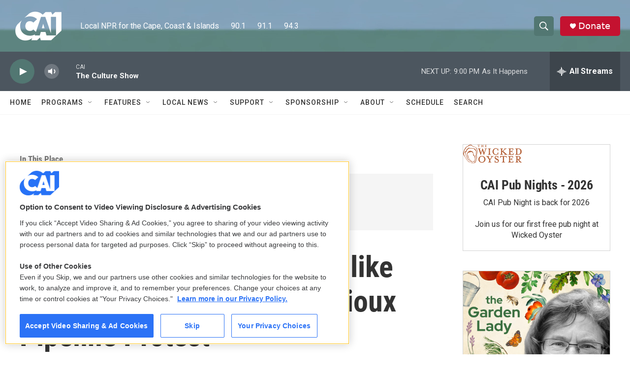

--- FILE ---
content_type: text/html;charset=UTF-8
request_url: https://www.capeandislands.org/show/living-lab-radio-on-cai/2016-09-19/weve-never-seen-anything-like-this-the-standing-rock-sioux-pipeline-protest
body_size: 30908
content:
<!DOCTYPE html>
<html class="RSEP" lang="en">
    <head>
    <meta charset="UTF-8">

    

    <style data-cssvarsponyfill="true">
        :root { --siteBgColorInverse: #121212; --primaryTextColorInverse: #ffffff; --secondaryTextColorInverse: #cccccc; --tertiaryTextColorInverse: #cccccc; --headerBgColorInverse: #000000; --headerBorderColorInverse: #858585; --headerTextColorInverse: #ffffff; --secC1_Inverse: #a2a2a2; --secC4_Inverse: #282828; --headerNavBarBgColorInverse: #121212; --headerMenuBgColorInverse: #ffffff; --headerMenuTextColorInverse: #6b2b85; --headerMenuTextColorHoverInverse: #6b2b85; --liveBlogTextColorInverse: #ffffff; --applyButtonColorInverse: #4485D5; --applyButtonTextColorInverse: #4485D5; --siteBgColor: #ffffff; --primaryTextColor: #333333; --secondaryTextColor: #666666; --secC1: #767676; --secC4: #f5f5f5; --secC5: #ffffff; --siteBgColor: #ffffff; --siteInverseBgColor: #000000; --linkColor: #1772b0; --linkHoverColor: #125c8e; --headerBgColor: #5c857f; --headerBgColorInverse: #000000; --headerBorderColor: #5c857f; --headerBorderColorInverse: #858585; --tertiaryTextColor: #1c1c1c; --headerTextColor: #ffffff; --buttonTextColor: #ffffff; --headerNavBarBgColor: #ffffff; --headerNavBarTextColor: #333333; --headerMenuBgColor: #ffffff; --headerMenuTextColor: #333333; --headerMenuTextColorHover: #5c857f; --liveBlogTextColor: #282829; --applyButtonColor: #194173; --applyButtonTextColor: #2c4273; --primaryColor1: #4c565f; --primaryColor2: #527772; --breakingColor: #ff6f00; --secC2: #cccccc; --secC3: #e6e6e6; --secC5: #ffffff; --linkColor: #1772b0; --linkHoverColor: #125c8e; --donateBGColor: #c41230; --headerIconColor: #ffffff; --hatButtonBgColor: #ffffff; --hatButtonBgHoverColor: #411c58; --hatButtonBorderColor: #411c58; --hatButtonBorderHoverColor: #ffffff; --hatButtoniconColor: #d62021; --hatButtonTextColor: #411c58; --hatButtonTextHoverColor: #ffffff; --footerTextColor: #ffffff; --footerTextBgColor: #ffffff; --footerPartnersBgColor: #000000; --listBorderColor: #030202; --gridBorderColor: #e6e6e6; --tagButtonBorderColor: #1772b0; --tagButtonTextColor: #1772b0; --breakingTextColor: #ffffff; --sectionTextColor: #ffffff; --contentWidth: 1240px; --primaryHeadlineFont: sans-serif; --secHlFont: sans-serif; --bodyFont: sans-serif; --colorWhite: #ffffff; --colorBlack: #000000;} .fonts-loaded { --primaryHeadlineFont: "Roboto Condensed"; --secHlFont: "Roboto Condensed"; --bodyFont: "Roboto"; --liveBlogBodyFont: "Roboto";}
    </style>

    
<meta name="disqus.shortname" content="wcai">
<meta name="disqus.url" content="https://www.capeandislands.org/show/living-lab-radio-on-cai/2016-09-19/weve-never-seen-anything-like-this-the-standing-rock-sioux-pipeline-protest">
<meta name="disqus.title" content="&quot;We&#x27;ve never seen anything like this...&quot; The Standing Rock Sioux Pipeline Protest">
<meta name="disqus.identifier" content="00000176-70c8-dc2f-ad76-78ca4f360001">
    
    <meta name="twitter:card" content="summary_large_image"/>
    
    
    
    
    <meta name="twitter:description" content="Since August, several thousand Native Americans have been camping in the path of a proposed oil pipeline in North Dakota. They are concerned that the…"/>
    
    
    <meta name="twitter:image" content="https://npr.brightspotcdn.com/dims4/default/bfea2b3/2147483647/strip/true/crop/2448x1377+0+944/resize/1200x675!/quality/90/?url=http%3A%2F%2Fnpr-brightspot.s3.amazonaws.com%2Flegacy%2Fsites%2Fwcai%2Ffiles%2F201609%2Fjen_weston_standing_rock.jpg"/>

    
    
    
    
    <meta name="twitter:title" content="&quot;We&#x27;ve never seen anything like this...&quot; The Standing Rock Sioux Pipeline Protest "/>
    

    <meta property="og:title" content="&quot;We&#x27;ve never seen anything like this...&quot; The Standing Rock Sioux Pipeline Protest ">

    <meta property="og:url" content="https://www.capeandislands.org/show/living-lab-radio-on-cai/2016-09-19/weve-never-seen-anything-like-this-the-standing-rock-sioux-pipeline-protest">

    <meta property="og:image" content="https://npr.brightspotcdn.com/dims4/default/1fbc77c/2147483647/strip/true/crop/2448x1285+0+989/resize/1200x630!/quality/90/?url=http%3A%2F%2Fnpr-brightspot.s3.amazonaws.com%2Flegacy%2Fsites%2Fwcai%2Ffiles%2F201609%2Fjen_weston_standing_rock.jpg">

    
    <meta property="og:image:url" content="https://npr.brightspotcdn.com/dims4/default/1fbc77c/2147483647/strip/true/crop/2448x1285+0+989/resize/1200x630!/quality/90/?url=http%3A%2F%2Fnpr-brightspot.s3.amazonaws.com%2Flegacy%2Fsites%2Fwcai%2Ffiles%2F201609%2Fjen_weston_standing_rock.jpg">
    
    <meta property="og:image:width" content="1200">
    <meta property="og:image:height" content="630">
    <meta property="og:image:type" content="image/jpeg">
    

    <meta property="og:description" content="Since August, several thousand Native Americans have been camping in the path of a proposed oil pipeline in North Dakota. They are concerned that the…">

    <meta property="og:site_name" content="CAI">



    <meta property="fb:app_id" content="993967841101869">



    <link data-cssvarsponyfill="true" class="Webpack-css" rel="stylesheet" href="https://npr.brightspotcdn.com/resource/00000177-1bc0-debb-a57f-dfcf4a950000/styleguide/All.min.0db89f2a608a6b13cec2d9fc84f71c45.gz.css">

    

    <style>.FooterNavigation-items-item {
    display: inline-block
}</style>
<style>[class*='-articleBody'] > ul,
[class*='-articleBody'] > ul ul {
    list-style-type: disc;
}</style>


    <meta name="viewport" content="width=device-width, initial-scale=1, viewport-fit=cover"><title>&quot;We&#x27;ve never seen anything like this...&quot; The Standing Rock Sioux Pipeline Protest | CAI</title><link rel="canonical" href="https://www.capeandislands.org/show/living-lab-radio-on-cai/2016-09-19/weve-never-seen-anything-like-this-the-standing-rock-sioux-pipeline-protest"><meta name="brightspot.contentId" content="00000176-70c8-dc2f-ad76-78ca4f360001"><link rel="apple-touch-icon"sizes="180x180"href="/apple-touch-icon.png"><link rel="icon"type="image/png"href="/favicon-32x32.png"><link rel="icon"type="image/png"href="/favicon-16x16.png">
    
    
    <meta name="brightspot-dataLayer" content="{
  &quot;author&quot; : &quot;&quot;,
  &quot;bspStoryId&quot; : &quot;00000176-70c8-dc2f-ad76-78ca4f360001&quot;,
  &quot;category&quot; : &quot;In This Place&quot;,
  &quot;inlineAudio&quot; : 1,
  &quot;keywords&quot; : &quot;energy,environment&quot;,
  &quot;nprCmsSite&quot; : true,
  &quot;nprStoryId&quot; : &quot;&quot;,
  &quot;pageType&quot; : &quot;radio-episode&quot;,
  &quot;program&quot; : &quot;Living Lab Radio on CAI&quot;,
  &quot;publishedDate&quot; : &quot;2016-09-19T10:00:00Z&quot;,
  &quot;siteName&quot; : &quot;CAI&quot;,
  &quot;station&quot; : &quot;CAI&quot;,
  &quot;stationOrgId&quot; : &quot;1177&quot;,
  &quot;storyOrgId&quot; : &quot;0&quot;,
  &quot;storyTheme&quot; : &quot;radio-episode&quot;,
  &quot;storyTitle&quot; : &quot;\&quot;We&#x27;ve never seen anything like this...\&quot; The Standing Rock Sioux Pipeline Protest &quot;,
  &quot;timezone&quot; : &quot;America/New_York&quot;,
  &quot;wordCount&quot; : 0,
  &quot;series&quot; : &quot;&quot;
}">
    <script id="brightspot-dataLayer">
        (function () {
            var dataValue = document.head.querySelector('meta[name="brightspot-dataLayer"]').content;
            if (dataValue) {
                window.brightspotDataLayer = JSON.parse(dataValue);
            }
        })();
    </script>

    <script type="application/ld+json">{"@context":"http://schema.org","@type":"RadioEpisode","image":{"@context":"http://schema.org","@type":"ImageObject","url":"https://npr.brightspotcdn.com/legacy/sites/wcai/files/201609/jen_weston_standing_rock.jpg"},"name":"\"We've never seen anything like this...\" The Standing Rock Sioux Pipeline Protest ","partOfSeries":{"@context":"http://schema.org","@type":"RadioSeries","image":{"@context":"http://schema.org","@type":"ImageObject","url":"https://npr.brightspotcdn.com/legacy/sites/wcai/files/201803/living-lab-final-primary_0.jpeg"},"name":"Living Lab Radio on CAI","url":"https://www.capeandislands.org/show/living-lab-radio-on-cai"},"url":"https://www.capeandislands.org/show/living-lab-radio-on-cai/2016-09-19/weve-never-seen-anything-like-this-the-standing-rock-sioux-pipeline-protest"}</script><link rel="amphtml" href="https://www.capeandislands.org/show/living-lab-radio-on-cai/2016-09-19/weve-never-seen-anything-like-this-the-standing-rock-sioux-pipeline-protest?_amp=true">

    

    
    <script src="https://npr.brightspotcdn.com/resource/00000177-1bc0-debb-a57f-dfcf4a950000/styleguide/All.min.fd8f7fccc526453c829dde80fc7c2ef5.gz.js" async></script>
    

    <script type="application/ld+json">{"@context":"http://schema.org","@type":"BreadcrumbList","itemListElement":[{"@context":"http://schema.org","@type":"ListItem","item":"https://www.capeandislands.org/show/living-lab-radio-on-cai","name":"Living Lab Radio on CAI","position":"1"}]}</script><script async="async" src="https://securepubads.g.doubleclick.net/tag/js/gpt.js"></script>
<script type="text/javascript">
    // Google tag setup
    var googletag = googletag || {};
    googletag.cmd = googletag.cmd || [];

    googletag.cmd.push(function () {
        // @see https://developers.google.com/publisher-tag/reference#googletag.PubAdsService_enableLazyLoad
        googletag.pubads().enableLazyLoad({
            fetchMarginPercent: 100, // fetch and render ads within this % of viewport
            renderMarginPercent: 100,
            mobileScaling: 1  // Same on mobile.
        });

        googletag.pubads().enableSingleRequest()
        googletag.pubads().enableAsyncRendering()
        googletag.pubads().collapseEmptyDivs()
        googletag.pubads().disableInitialLoad()
        googletag.enableServices()
    })
</script>
<!-- no longer used, moved disqus script to be loaded by ps-disqus-comment-module.js to avoid errors --><meta name="gtm-dataLayer" content="{
  &quot;gtmAuthor&quot; : &quot;&quot;,
  &quot;gtmBspStoryId&quot; : &quot;00000176-70c8-dc2f-ad76-78ca4f360001&quot;,
  &quot;gtmCategory&quot; : &quot;In This Place&quot;,
  &quot;gtmInlineAudio&quot; : 1,
  &quot;gtmKeywords&quot; : &quot;energy,environment&quot;,
  &quot;gtmNprCmsSite&quot; : true,
  &quot;gtmNprStoryId&quot; : &quot;&quot;,
  &quot;gtmPageType&quot; : &quot;radio-episode&quot;,
  &quot;gtmProgram&quot; : &quot;Living Lab Radio on CAI&quot;,
  &quot;gtmPublishedDate&quot; : &quot;2016-09-19T10:00:00Z&quot;,
  &quot;gtmSiteName&quot; : &quot;CAI&quot;,
  &quot;gtmStation&quot; : &quot;CAI&quot;,
  &quot;gtmStationOrgId&quot; : &quot;1177&quot;,
  &quot;gtmStoryOrgId&quot; : &quot;0&quot;,
  &quot;gtmStoryTheme&quot; : &quot;radio-episode&quot;,
  &quot;gtmStoryTitle&quot; : &quot;\&quot;We&#x27;ve never seen anything like this...\&quot; The Standing Rock Sioux Pipeline Protest &quot;,
  &quot;gtmTimezone&quot; : &quot;America/New_York&quot;,
  &quot;gtmWordCount&quot; : 0,
  &quot;gtmSeries&quot; : &quot;&quot;
}"><script>

    (function () {
        var dataValue = document.head.querySelector('meta[name="gtm-dataLayer"]').content;
        if (dataValue) {
            window.dataLayer = window.dataLayer || [];
            dataValue = JSON.parse(dataValue);
            dataValue['event'] = 'gtmFirstView';
            window.dataLayer.push(dataValue);
        }
    })();

    (function(w,d,s,l,i){w[l]=w[l]||[];w[l].push({'gtm.start':
            new Date().getTime(),event:'gtm.js'});var f=d.getElementsByTagName(s)[0],
        j=d.createElement(s),dl=l!='dataLayer'?'&l='+l:'';j.async=true;j.src=
        'https://www.googletagmanager.com/gtm.js?id='+i+dl;f.parentNode.insertBefore(j,f);
})(window,document,'script','dataLayer','GTM-N39QFDR');</script><script type="application/ld+json">{"@context":"http://schema.org","@type":"NewsArticle","dateModified":"2016-09-19T11:20:41Z","datePublished":"2016-09-19T10:00:00Z","headline":"\"We've never seen anything like this...\" The Standing Rock Sioux Pipeline Protest ","image":{"@context":"http://schema.org","@type":"ImageObject","url":"https://npr.brightspotcdn.com/legacy/sites/wcai/files/201609/jen_weston_standing_rock.jpg"},"mainEntityOfPage":{"@type":"NewsArticle","@id":"https://www.capeandislands.org/show/living-lab-radio-on-cai/2016-09-19/weve-never-seen-anything-like-this-the-standing-rock-sioux-pipeline-protest"},"publisher":{"@type":"Organization","name":"CAI","logo":{"@context":"http://schema.org","@type":"ImageObject","height":"60","url":"https://npr.brightspotcdn.com/dims4/default/47b20e5/2147483647/resize/x60/quality/90/?url=http%3A%2F%2Fnpr-brightspot.s3.amazonaws.com%2Fa6%2Ffb%2F97f9ae064c1abbdc457e80006763%2Fcai-logo-2020-01.png","width":"116"}}}</script><script>

  window.fbAsyncInit = function() {
      FB.init({
          
              appId : '993967841101869',
          
          xfbml : true,
          version : 'v2.9'
      });
  };

  (function(d, s, id){
     var js, fjs = d.getElementsByTagName(s)[0];
     if (d.getElementById(id)) {return;}
     js = d.createElement(s); js.id = id;
     js.src = "//connect.facebook.net/en_US/sdk.js";
     fjs.parentNode.insertBefore(js, fjs);
   }(document, 'script', 'facebook-jssdk'));
</script>
<script type="application/ld+json">{"@context":"http://schema.org","@type":"ListenAction","name":"\"We've never seen anything like this...\" The Standing Rock Sioux Pipeline Protest "}</script><script>window.addEventListener('DOMContentLoaded', (event) => {
    window.nulldurationobserver = new MutationObserver(function (mutations) {
        document.querySelectorAll('.StreamPill-duration').forEach(pill => { 
      if (pill.innerText == "LISTENNULL") {
         pill.innerText = "LISTEN"
      } 
    });
      });

      window.nulldurationobserver.observe(document.body, {
        childList: true,
        subtree: true
      });
});
</script>
<script></script>
<!-- OneTrust Cookies Consent Notice start for www.capeandislands.org -->
<script src="https://cdn.cookielaw.org/scripttemplates/otSDKStub.js" type="text/javascript" charset="UTF-8" data-domain-script="01958c07-d8b7-7669-a5fd-2bbba49b555d" ></script>
<script type="text/javascript">
function OptanonWrapper() {
if (document.getElementById('onetrust-banner-sdk')) {
  // Get the buttons and container
  let acceptBtn = document.getElementById("onetrust-accept-btn-handler");
  let declineBtn = document.getElementById("onetrust-reject-all-handler");
  let cookieSettingsBtn = document.getElementById("onetrust-pc-btn-handler");
  let btnContainer = document.getElementById("onetrust-button-group");
  // Set button order for banner
  btnContainer.append(acceptBtn, declineBtn, cookieSettingsBtn)
}
}
</script>
<!-- OneTrust Cookies Consent Notice end for www.capeandislands.org -->
<script></script>


    <script>
        var head = document.getElementsByTagName('head')
        head = head[0]
        var link = document.createElement('link');
        link.setAttribute('href', 'https://fonts.googleapis.com/css?family=Roboto Condensed|Roboto|Roboto:400,500,700&display=swap');
        var relList = link.relList;

        if (relList && relList.supports('preload')) {
            link.setAttribute('as', 'style');
            link.setAttribute('rel', 'preload');
            link.setAttribute('onload', 'this.rel="stylesheet"');
            link.setAttribute('crossorigin', 'anonymous');
        } else {
            link.setAttribute('rel', 'stylesheet');
        }

        head.appendChild(link);
    </script>
</head>


    <body class="Page-body" data-content-width="1240px">
    <noscript>
    <iframe src="https://www.googletagmanager.com/ns.html?id=GTM-N39QFDR" height="0" width="0" style="display:none;visibility:hidden"></iframe>
</noscript>
        

    <!-- Putting icons here, so we don't have to include in a bunch of -body hbs's -->
<svg xmlns="http://www.w3.org/2000/svg" style="display:none" id="iconsMap1" class="iconsMap">
    <symbol id="play-icon" viewBox="0 0 115 115">
        <polygon points="0,0 115,57.5 0,115" fill="currentColor" />
    </symbol>
    <symbol id="grid" viewBox="0 0 32 32">
            <g>
                <path d="M6.4,5.7 C6.4,6.166669 6.166669,6.4 5.7,6.4 L0.7,6.4 C0.233331,6.4 0,6.166669 0,5.7 L0,0.7 C0,0.233331 0.233331,0 0.7,0 L5.7,0 C6.166669,0 6.4,0.233331 6.4,0.7 L6.4,5.7 Z M19.2,5.7 C19.2,6.166669 18.966669,6.4 18.5,6.4 L13.5,6.4 C13.033331,6.4 12.8,6.166669 12.8,5.7 L12.8,0.7 C12.8,0.233331 13.033331,0 13.5,0 L18.5,0 C18.966669,0 19.2,0.233331 19.2,0.7 L19.2,5.7 Z M32,5.7 C32,6.166669 31.766669,6.4 31.3,6.4 L26.3,6.4 C25.833331,6.4 25.6,6.166669 25.6,5.7 L25.6,0.7 C25.6,0.233331 25.833331,0 26.3,0 L31.3,0 C31.766669,0 32,0.233331 32,0.7 L32,5.7 Z M6.4,18.5 C6.4,18.966669 6.166669,19.2 5.7,19.2 L0.7,19.2 C0.233331,19.2 0,18.966669 0,18.5 L0,13.5 C0,13.033331 0.233331,12.8 0.7,12.8 L5.7,12.8 C6.166669,12.8 6.4,13.033331 6.4,13.5 L6.4,18.5 Z M19.2,18.5 C19.2,18.966669 18.966669,19.2 18.5,19.2 L13.5,19.2 C13.033331,19.2 12.8,18.966669 12.8,18.5 L12.8,13.5 C12.8,13.033331 13.033331,12.8 13.5,12.8 L18.5,12.8 C18.966669,12.8 19.2,13.033331 19.2,13.5 L19.2,18.5 Z M32,18.5 C32,18.966669 31.766669,19.2 31.3,19.2 L26.3,19.2 C25.833331,19.2 25.6,18.966669 25.6,18.5 L25.6,13.5 C25.6,13.033331 25.833331,12.8 26.3,12.8 L31.3,12.8 C31.766669,12.8 32,13.033331 32,13.5 L32,18.5 Z M6.4,31.3 C6.4,31.766669 6.166669,32 5.7,32 L0.7,32 C0.233331,32 0,31.766669 0,31.3 L0,26.3 C0,25.833331 0.233331,25.6 0.7,25.6 L5.7,25.6 C6.166669,25.6 6.4,25.833331 6.4,26.3 L6.4,31.3 Z M19.2,31.3 C19.2,31.766669 18.966669,32 18.5,32 L13.5,32 C13.033331,32 12.8,31.766669 12.8,31.3 L12.8,26.3 C12.8,25.833331 13.033331,25.6 13.5,25.6 L18.5,25.6 C18.966669,25.6 19.2,25.833331 19.2,26.3 L19.2,31.3 Z M32,31.3 C32,31.766669 31.766669,32 31.3,32 L26.3,32 C25.833331,32 25.6,31.766669 25.6,31.3 L25.6,26.3 C25.6,25.833331 25.833331,25.6 26.3,25.6 L31.3,25.6 C31.766669,25.6 32,25.833331 32,26.3 L32,31.3 Z" id=""></path>
            </g>
    </symbol>
    <symbol id="radio-stream" width="18" height="19" viewBox="0 0 18 19">
        <g fill="currentColor" fill-rule="nonzero">
            <path d="M.5 8c-.276 0-.5.253-.5.565v1.87c0 .312.224.565.5.565s.5-.253.5-.565v-1.87C1 8.253.776 8 .5 8zM2.5 8c-.276 0-.5.253-.5.565v1.87c0 .312.224.565.5.565s.5-.253.5-.565v-1.87C3 8.253 2.776 8 2.5 8zM3.5 7c-.276 0-.5.276-.5.617v3.766c0 .34.224.617.5.617s.5-.276.5-.617V7.617C4 7.277 3.776 7 3.5 7zM5.5 6c-.276 0-.5.275-.5.613v5.774c0 .338.224.613.5.613s.5-.275.5-.613V6.613C6 6.275 5.776 6 5.5 6zM6.5 4c-.276 0-.5.26-.5.58v8.84c0 .32.224.58.5.58s.5-.26.5-.58V4.58C7 4.26 6.776 4 6.5 4zM8.5 0c-.276 0-.5.273-.5.61v17.78c0 .337.224.61.5.61s.5-.273.5-.61V.61C9 .273 8.776 0 8.5 0zM9.5 2c-.276 0-.5.274-.5.612v14.776c0 .338.224.612.5.612s.5-.274.5-.612V2.612C10 2.274 9.776 2 9.5 2zM11.5 5c-.276 0-.5.276-.5.616v8.768c0 .34.224.616.5.616s.5-.276.5-.616V5.616c0-.34-.224-.616-.5-.616zM12.5 6c-.276 0-.5.262-.5.584v4.832c0 .322.224.584.5.584s.5-.262.5-.584V6.584c0-.322-.224-.584-.5-.584zM14.5 7c-.276 0-.5.29-.5.647v3.706c0 .357.224.647.5.647s.5-.29.5-.647V7.647C15 7.29 14.776 7 14.5 7zM15.5 8c-.276 0-.5.253-.5.565v1.87c0 .312.224.565.5.565s.5-.253.5-.565v-1.87c0-.312-.224-.565-.5-.565zM17.5 8c-.276 0-.5.253-.5.565v1.87c0 .312.224.565.5.565s.5-.253.5-.565v-1.87c0-.312-.224-.565-.5-.565z"/>
        </g>
    </symbol>
    <symbol id="icon-magnify" viewBox="0 0 31 31">
        <g>
            <path fill-rule="evenodd" d="M22.604 18.89l-.323.566 8.719 8.8L28.255 31l-8.719-8.8-.565.404c-2.152 1.346-4.386 2.018-6.7 2.018-3.39 0-6.284-1.21-8.679-3.632C1.197 18.568 0 15.66 0 12.27c0-3.39 1.197-6.283 3.592-8.678C5.987 1.197 8.88 0 12.271 0c3.39 0 6.283 1.197 8.678 3.592 2.395 2.395 3.593 5.288 3.593 8.679 0 2.368-.646 4.574-1.938 6.62zM19.162 5.77C17.322 3.925 15.089 3 12.46 3c-2.628 0-4.862.924-6.702 2.77C3.92 7.619 3 9.862 3 12.5c0 2.639.92 4.882 2.76 6.73C7.598 21.075 9.832 22 12.46 22c2.629 0 4.862-.924 6.702-2.77C21.054 17.33 22 15.085 22 12.5c0-2.586-.946-4.83-2.838-6.73z"/>
        </g>
    </symbol>
    <symbol id="burger-menu" viewBox="0 0 14 10">
        <g>
            <path fill-rule="evenodd" d="M0 5.5v-1h14v1H0zM0 1V0h14v1H0zm0 9V9h14v1H0z"></path>
        </g>
    </symbol>
    <symbol id="close-x" viewBox="0 0 14 14">
        <g>
            <path fill-rule="nonzero" d="M6.336 7L0 .664.664 0 7 6.336 13.336 0 14 .664 7.664 7 14 13.336l-.664.664L7 7.664.664 14 0 13.336 6.336 7z"></path>
        </g>
    </symbol>
    <symbol id="share-more-arrow" viewBox="0 0 512 512" style="enable-background:new 0 0 512 512;">
        <g>
            <g>
                <path d="M512,241.7L273.643,3.343v156.152c-71.41,3.744-138.015,33.337-188.958,84.28C30.075,298.384,0,370.991,0,448.222v60.436
                    l29.069-52.985c45.354-82.671,132.173-134.027,226.573-134.027c5.986,0,12.004,0.212,18.001,0.632v157.779L512,241.7z
                    M255.642,290.666c-84.543,0-163.661,36.792-217.939,98.885c26.634-114.177,129.256-199.483,251.429-199.483h15.489V78.131
                    l163.568,163.568L304.621,405.267V294.531l-13.585-1.683C279.347,291.401,267.439,290.666,255.642,290.666z"></path>
            </g>
        </g>
    </symbol>
    <symbol id="chevron" viewBox="0 0 100 100">
        <g>
            <path d="M22.4566257,37.2056786 L-21.4456527,71.9511488 C-22.9248661,72.9681457 -24.9073712,72.5311671 -25.8758148,70.9765924 L-26.9788683,69.2027424 C-27.9450684,67.6481676 -27.5292733,65.5646602 -26.0500598,64.5484493 L20.154796,28.2208967 C21.5532435,27.2597011 23.3600078,27.2597011 24.759951,28.2208967 L71.0500598,64.4659264 C72.5292733,65.4829232 72.9450684,67.5672166 71.9788683,69.1217913 L70.8750669,70.8956413 C69.9073712,72.4502161 67.9241183,72.8848368 66.4449048,71.8694118 L22.4566257,37.2056786 Z" id="Transparent-Chevron" transform="translate(22.500000, 50.000000) rotate(90.000000) translate(-22.500000, -50.000000) "></path>
        </g>
    </symbol>
</svg>

<svg xmlns="http://www.w3.org/2000/svg" style="display:none" id="iconsMap2" class="iconsMap">
    <symbol id="mono-icon-facebook" viewBox="0 0 10 19">
        <path fill-rule="evenodd" d="M2.707 18.25V10.2H0V7h2.707V4.469c0-1.336.375-2.373 1.125-3.112C4.582.62 5.578.25 6.82.25c1.008 0 1.828.047 2.461.14v2.848H7.594c-.633 0-1.067.14-1.301.422-.188.235-.281.61-.281 1.125V7H9l-.422 3.2H6.012v8.05H2.707z"></path>
    </symbol>
    <symbol id="mono-icon-instagram" viewBox="0 0 17 17">
        <g>
            <path fill-rule="evenodd" d="M8.281 4.207c.727 0 1.4.182 2.022.545a4.055 4.055 0 0 1 1.476 1.477c.364.62.545 1.294.545 2.021 0 .727-.181 1.4-.545 2.021a4.055 4.055 0 0 1-1.476 1.477 3.934 3.934 0 0 1-2.022.545c-.726 0-1.4-.182-2.021-.545a4.055 4.055 0 0 1-1.477-1.477 3.934 3.934 0 0 1-.545-2.021c0-.727.182-1.4.545-2.021A4.055 4.055 0 0 1 6.26 4.752a3.934 3.934 0 0 1 2.021-.545zm0 6.68a2.54 2.54 0 0 0 1.864-.774 2.54 2.54 0 0 0 .773-1.863 2.54 2.54 0 0 0-.773-1.863 2.54 2.54 0 0 0-1.864-.774 2.54 2.54 0 0 0-1.863.774 2.54 2.54 0 0 0-.773 1.863c0 .727.257 1.348.773 1.863a2.54 2.54 0 0 0 1.863.774zM13.45 4.03c-.023.258-.123.48-.299.668a.856.856 0 0 1-.65.281.913.913 0 0 1-.668-.28.913.913 0 0 1-.281-.669c0-.258.094-.48.281-.668a.913.913 0 0 1 .668-.28c.258 0 .48.093.668.28.187.188.281.41.281.668zm2.672.95c.023.656.035 1.746.035 3.269 0 1.523-.017 2.62-.053 3.287-.035.668-.134 1.248-.298 1.74a4.098 4.098 0 0 1-.967 1.53 4.098 4.098 0 0 1-1.53.966c-.492.164-1.072.264-1.74.3-.668.034-1.763.052-3.287.052-1.523 0-2.619-.018-3.287-.053-.668-.035-1.248-.146-1.74-.334a3.747 3.747 0 0 1-1.53-.931 4.098 4.098 0 0 1-.966-1.53c-.164-.492-.264-1.072-.299-1.74C.424 10.87.406 9.773.406 8.25S.424 5.63.46 4.963c.035-.668.135-1.248.299-1.74.21-.586.533-1.096.967-1.53A4.098 4.098 0 0 1 3.254.727c.492-.164 1.072-.264 1.74-.3C5.662.394 6.758.376 8.281.376c1.524 0 2.62.018 3.287.053.668.035 1.248.135 1.74.299a4.098 4.098 0 0 1 2.496 2.496c.165.492.27 1.078.317 1.757zm-1.687 7.91c.14-.399.234-1.032.28-1.899.024-.515.036-1.242.036-2.18V7.689c0-.961-.012-1.688-.035-2.18-.047-.89-.14-1.524-.281-1.899a2.537 2.537 0 0 0-1.512-1.511c-.375-.14-1.008-.235-1.899-.282a51.292 51.292 0 0 0-2.18-.035H7.72c-.938 0-1.664.012-2.18.035-.867.047-1.5.141-1.898.282a2.537 2.537 0 0 0-1.512 1.511c-.14.375-.234 1.008-.281 1.899a51.292 51.292 0 0 0-.036 2.18v1.125c0 .937.012 1.664.036 2.18.047.866.14 1.5.28 1.898.306.726.81 1.23 1.513 1.511.398.141 1.03.235 1.898.282.516.023 1.242.035 2.18.035h1.125c.96 0 1.687-.012 2.18-.035.89-.047 1.523-.141 1.898-.282.726-.304 1.23-.808 1.512-1.511z"></path>
        </g>
    </symbol>
    <symbol id="mono-icon-email" viewBox="0 0 512 512">
        <g>
            <path d="M67,148.7c11,5.8,163.8,89.1,169.5,92.1c5.7,3,11.5,4.4,20.5,4.4c9,0,14.8-1.4,20.5-4.4c5.7-3,158.5-86.3,169.5-92.1
                c4.1-2.1,11-5.9,12.5-10.2c2.6-7.6-0.2-10.5-11.3-10.5H257H65.8c-11.1,0-13.9,3-11.3,10.5C56,142.9,62.9,146.6,67,148.7z"></path>
            <path d="M455.7,153.2c-8.2,4.2-81.8,56.6-130.5,88.1l82.2,92.5c2,2,2.9,4.4,1.8,5.6c-1.2,1.1-3.8,0.5-5.9-1.4l-98.6-83.2
                c-14.9,9.6-25.4,16.2-27.2,17.2c-7.7,3.9-13.1,4.4-20.5,4.4c-7.4,0-12.8-0.5-20.5-4.4c-1.9-1-12.3-7.6-27.2-17.2l-98.6,83.2
                c-2,2-4.7,2.6-5.9,1.4c-1.2-1.1-0.3-3.6,1.7-5.6l82.1-92.5c-48.7-31.5-123.1-83.9-131.3-88.1c-8.8-4.5-9.3,0.8-9.3,4.9
                c0,4.1,0,205,0,205c0,9.3,13.7,20.9,23.5,20.9H257h185.5c9.8,0,21.5-11.7,21.5-20.9c0,0,0-201,0-205
                C464,153.9,464.6,148.7,455.7,153.2z"></path>
        </g>
    </symbol>
    <symbol id="default-image" width="24" height="24" viewBox="0 0 24 24" fill="none" stroke="currentColor" stroke-width="2" stroke-linecap="round" stroke-linejoin="round" class="feather feather-image">
        <rect x="3" y="3" width="18" height="18" rx="2" ry="2"></rect>
        <circle cx="8.5" cy="8.5" r="1.5"></circle>
        <polyline points="21 15 16 10 5 21"></polyline>
    </symbol>
    <symbol id="icon-email" width="18px" viewBox="0 0 20 14">
        <g id="Symbols" stroke="none" stroke-width="1" fill="none" fill-rule="evenodd" stroke-linecap="round" stroke-linejoin="round">
            <g id="social-button-bar" transform="translate(-125.000000, -8.000000)" stroke="#000000">
                <g id="Group-2" transform="translate(120.000000, 0.000000)">
                    <g id="envelope" transform="translate(6.000000, 9.000000)">
                        <path d="M17.5909091,10.6363636 C17.5909091,11.3138182 17.0410909,11.8636364 16.3636364,11.8636364 L1.63636364,11.8636364 C0.958909091,11.8636364 0.409090909,11.3138182 0.409090909,10.6363636 L0.409090909,1.63636364 C0.409090909,0.958090909 0.958909091,0.409090909 1.63636364,0.409090909 L16.3636364,0.409090909 C17.0410909,0.409090909 17.5909091,0.958090909 17.5909091,1.63636364 L17.5909091,10.6363636 L17.5909091,10.6363636 Z" id="Stroke-406"></path>
                        <polyline id="Stroke-407" points="17.1818182 0.818181818 9 7.36363636 0.818181818 0.818181818"></polyline>
                    </g>
                </g>
            </g>
        </g>
    </symbol>
    <symbol id="mono-icon-print" viewBox="0 0 12 12">
        <g fill-rule="evenodd">
            <path fill-rule="nonzero" d="M9 10V7H3v3H1a1 1 0 0 1-1-1V4a1 1 0 0 1 1-1h10a1 1 0 0 1 1 1v3.132A2.868 2.868 0 0 1 9.132 10H9zm.5-4.5a1 1 0 1 0 0-2 1 1 0 0 0 0 2zM3 0h6v2H3z"></path>
            <path d="M4 8h4v4H4z"></path>
        </g>
    </symbol>
    <symbol id="mono-icon-copylink" viewBox="0 0 12 12">
        <g fill-rule="evenodd">
            <path d="M10.199 2.378c.222.205.4.548.465.897.062.332.016.614-.132.774L8.627 6.106c-.187.203-.512.232-.75-.014a.498.498 0 0 0-.706.028.499.499 0 0 0 .026.706 1.509 1.509 0 0 0 2.165-.04l1.903-2.06c.37-.398.506-.98.382-1.636-.105-.557-.392-1.097-.77-1.445L9.968.8C9.591.452 9.03.208 8.467.145 7.803.072 7.233.252 6.864.653L4.958 2.709a1.509 1.509 0 0 0 .126 2.161.5.5 0 1 0 .68-.734c-.264-.218-.26-.545-.071-.747L7.597 1.33c.147-.16.425-.228.76-.19.353.038.71.188.931.394l.91.843.001.001zM1.8 9.623c-.222-.205-.4-.549-.465-.897-.062-.332-.016-.614.132-.774l1.905-2.057c.187-.203.512-.232.75.014a.498.498 0 0 0 .706-.028.499.499 0 0 0-.026-.706 1.508 1.508 0 0 0-2.165.04L.734 7.275c-.37.399-.506.98-.382 1.637.105.557.392 1.097.77 1.445l.91.843c.376.35.937.594 1.5.656.664.073 1.234-.106 1.603-.507L7.04 9.291a1.508 1.508 0 0 0-.126-2.16.5.5 0 0 0-.68.734c.264.218.26.545.071.747l-1.904 2.057c-.147.16-.425.228-.76.191-.353-.038-.71-.188-.931-.394l-.91-.843z"></path>
            <path d="M8.208 3.614a.5.5 0 0 0-.707.028L3.764 7.677a.5.5 0 0 0 .734.68L8.235 4.32a.5.5 0 0 0-.027-.707"></path>
        </g>
    </symbol>
    <symbol id="mono-icon-linkedin" viewBox="0 0 16 17">
        <g fill-rule="evenodd">
            <path d="M3.734 16.125H.464V5.613h3.27zM2.117 4.172c-.515 0-.96-.188-1.336-.563A1.825 1.825 0 0 1 .22 2.273c0-.515.187-.96.562-1.335.375-.375.82-.563 1.336-.563.516 0 .961.188 1.336.563.375.375.563.82.563 1.335 0 .516-.188.961-.563 1.336-.375.375-.82.563-1.336.563zM15.969 16.125h-3.27v-5.133c0-.844-.07-1.453-.21-1.828-.259-.633-.762-.95-1.512-.95s-1.278.282-1.582.845c-.235.421-.352 1.043-.352 1.863v5.203H5.809V5.613h3.128v1.442h.036c.234-.469.609-.856 1.125-1.16.562-.375 1.218-.563 1.968-.563 1.524 0 2.59.48 3.2 1.441.468.774.703 1.97.703 3.586v5.766z"></path>
        </g>
    </symbol>
    <symbol id="mono-icon-pinterest" viewBox="0 0 512 512">
        <g>
            <path d="M256,32C132.3,32,32,132.3,32,256c0,91.7,55.2,170.5,134.1,205.2c-0.6-15.6-0.1-34.4,3.9-51.4
                c4.3-18.2,28.8-122.1,28.8-122.1s-7.2-14.3-7.2-35.4c0-33.2,19.2-58,43.2-58c20.4,0,30.2,15.3,30.2,33.6
                c0,20.5-13.1,51.1-19.8,79.5c-5.6,23.8,11.9,43.1,35.4,43.1c42.4,0,71-54.5,71-119.1c0-49.1-33.1-85.8-93.2-85.8
                c-67.9,0-110.3,50.7-110.3,107.3c0,19.5,5.8,33.3,14.8,43.9c4.1,4.9,4.7,6.9,3.2,12.5c-1.1,4.1-3.5,14-4.6,18
                c-1.5,5.7-6.1,7.7-11.2,5.6c-31.3-12.8-45.9-47-45.9-85.6c0-63.6,53.7-139.9,160.1-139.9c85.5,0,141.8,61.9,141.8,128.3
                c0,87.9-48.9,153.5-120.9,153.5c-24.2,0-46.9-13.1-54.7-27.9c0,0-13,51.6-15.8,61.6c-4.7,17.3-14,34.5-22.5,48
                c20.1,5.9,41.4,9.2,63.5,9.2c123.7,0,224-100.3,224-224C480,132.3,379.7,32,256,32z"></path>
        </g>
    </symbol>
    <symbol id="mono-icon-tumblr" viewBox="0 0 512 512">
        <g>
            <path d="M321.2,396.3c-11.8,0-22.4-2.8-31.5-8.3c-6.9-4.1-11.5-9.6-14-16.4c-2.6-6.9-3.6-22.3-3.6-46.4V224h96v-64h-96V48h-61.9
                c-2.7,21.5-7.5,44.7-14.5,58.6c-7,13.9-14,25.8-25.6,35.7c-11.6,9.9-25.6,17.9-41.9,23.3V224h48v140.4c0,19,2,33.5,5.9,43.5
                c4,10,11.1,19.5,21.4,28.4c10.3,8.9,22.8,15.7,37.3,20.5c14.6,4.8,31.4,7.2,50.4,7.2c16.7,0,30.3-1.7,44.7-5.1
                c14.4-3.4,30.5-9.3,48.2-17.6v-65.6C363.2,389.4,342.3,396.3,321.2,396.3z"></path>
        </g>
    </symbol>
    <symbol id="mono-icon-twitter" viewBox="0 0 1200 1227">
        <g>
            <path d="M714.163 519.284L1160.89 0H1055.03L667.137 450.887L357.328 0H0L468.492 681.821L0 1226.37H105.866L515.491
            750.218L842.672 1226.37H1200L714.137 519.284H714.163ZM569.165 687.828L521.697 619.934L144.011 79.6944H306.615L611.412
            515.685L658.88 583.579L1055.08 1150.3H892.476L569.165 687.854V687.828Z" fill="white"></path>
        </g>
    </symbol>
    <symbol id="mono-icon-youtube" viewBox="0 0 512 512">
        <g>
            <path fill-rule="evenodd" d="M508.6,148.8c0-45-33.1-81.2-74-81.2C379.2,65,322.7,64,265,64c-3,0-6,0-9,0s-6,0-9,0c-57.6,0-114.2,1-169.6,3.6
                c-40.8,0-73.9,36.4-73.9,81.4C1,184.6-0.1,220.2,0,255.8C-0.1,291.4,1,327,3.4,362.7c0,45,33.1,81.5,73.9,81.5
                c58.2,2.7,117.9,3.9,178.6,3.8c60.8,0.2,120.3-1,178.6-3.8c40.9,0,74-36.5,74-81.5c2.4-35.7,3.5-71.3,3.4-107
                C512.1,220.1,511,184.5,508.6,148.8z M207,353.9V157.4l145,98.2L207,353.9z"></path>
        </g>
    </symbol>
    <symbol id="mono-icon-flipboard" viewBox="0 0 500 500">
        <g>
            <path d="M0,0V500H500V0ZM400,200H300V300H200V400H100V100H400Z"></path>
        </g>
    </symbol>
    <symbol id="mono-icon-bluesky" viewBox="0 0 568 501">
        <g>
            <path d="M123.121 33.6637C188.241 82.5526 258.281 181.681 284 234.873C309.719 181.681 379.759 82.5526 444.879
            33.6637C491.866 -1.61183 568 -28.9064 568 57.9464C568 75.2916 558.055 203.659 552.222 224.501C531.947 296.954
            458.067 315.434 392.347 304.249C507.222 323.8 536.444 388.56 473.333 453.32C353.473 576.312 301.061 422.461
            287.631 383.039C285.169 375.812 284.017 372.431 284 375.306C283.983 372.431 282.831 375.812 280.369 383.039C266.939
            422.461 214.527 576.312 94.6667 453.32C31.5556 388.56 60.7778 323.8 175.653 304.249C109.933 315.434 36.0535
            296.954 15.7778 224.501C9.94525 203.659 0 75.2916 0 57.9464C0 -28.9064 76.1345 -1.61183 123.121 33.6637Z"
            fill="white">
            </path>
        </g>
    </symbol>
    <symbol id="mono-icon-threads" viewBox="0 0 192 192">
        <g>
            <path d="M141.537 88.9883C140.71 88.5919 139.87 88.2104 139.019 87.8451C137.537 60.5382 122.616 44.905 97.5619 44.745C97.4484 44.7443 97.3355 44.7443 97.222 44.7443C82.2364 44.7443 69.7731 51.1409 62.102 62.7807L75.881 72.2328C81.6116 63.5383 90.6052 61.6848 97.2286 61.6848C97.3051 61.6848 97.3819 61.6848 97.4576 61.6855C105.707 61.7381 111.932 64.1366 115.961 68.814C118.893 72.2193 120.854 76.925 121.825 82.8638C114.511 81.6207 106.601 81.2385 98.145 81.7233C74.3247 83.0954 59.0111 96.9879 60.0396 116.292C60.5615 126.084 65.4397 134.508 73.775 140.011C80.8224 144.663 89.899 146.938 99.3323 146.423C111.79 145.74 121.563 140.987 128.381 132.296C133.559 125.696 136.834 117.143 138.28 106.366C144.217 109.949 148.617 114.664 151.047 120.332C155.179 129.967 155.42 145.8 142.501 158.708C131.182 170.016 117.576 174.908 97.0135 175.059C74.2042 174.89 56.9538 167.575 45.7381 153.317C35.2355 139.966 29.8077 120.682 29.6052 96C29.8077 71.3178 35.2355 52.0336 45.7381 38.6827C56.9538 24.4249 74.2039 17.11 97.0132 16.9405C119.988 17.1113 137.539 24.4614 149.184 38.788C154.894 45.8136 159.199 54.6488 162.037 64.9503L178.184 60.6422C174.744 47.9622 169.331 37.0357 161.965 27.974C147.036 9.60668 125.202 0.195148 97.0695 0H96.9569C68.8816 0.19447 47.2921 9.6418 32.7883 28.0793C19.8819 44.4864 13.2244 67.3157 13.0007 95.9325L13 96L13.0007 96.0675C13.2244 124.684 19.8819 147.514 32.7883 163.921C47.2921 182.358 68.8816 191.806 96.9569 192H97.0695C122.03 191.827 139.624 185.292 154.118 170.811C173.081 151.866 172.51 128.119 166.26 113.541C161.776 103.087 153.227 94.5962 141.537 88.9883ZM98.4405 129.507C88.0005 130.095 77.1544 125.409 76.6196 115.372C76.2232 107.93 81.9158 99.626 99.0812 98.6368C101.047 98.5234 102.976 98.468 104.871 98.468C111.106 98.468 116.939 99.0737 122.242 100.233C120.264 124.935 108.662 128.946 98.4405 129.507Z" fill="white"></path>
        </g>
    </symbol>
 </svg>

<svg xmlns="http://www.w3.org/2000/svg" style="display:none" id="iconsMap3" class="iconsMap">
    <symbol id="volume-mute" x="0px" y="0px" viewBox="0 0 24 24" style="enable-background:new 0 0 24 24;">
        <polygon fill="currentColor" points="11,5 6,9 2,9 2,15 6,15 11,19 "/>
        <line style="fill:none;stroke:currentColor;stroke-width:2;stroke-linecap:round;stroke-linejoin:round;" x1="23" y1="9" x2="17" y2="15"/>
        <line style="fill:none;stroke:currentColor;stroke-width:2;stroke-linecap:round;stroke-linejoin:round;" x1="17" y1="9" x2="23" y2="15"/>
    </symbol>
    <symbol id="volume-low" x="0px" y="0px" viewBox="0 0 24 24" style="enable-background:new 0 0 24 24;" xml:space="preserve">
        <polygon fill="currentColor" points="11,5 6,9 2,9 2,15 6,15 11,19 "/>
    </symbol>
    <symbol id="volume-mid" x="0px" y="0px" viewBox="0 0 24 24" style="enable-background:new 0 0 24 24;">
        <polygon fill="currentColor" points="11,5 6,9 2,9 2,15 6,15 11,19 "/>
        <path style="fill:none;stroke:currentColor;stroke-width:2;stroke-linecap:round;stroke-linejoin:round;" d="M15.5,8.5c2,2,2,5.1,0,7.1"/>
    </symbol>
    <symbol id="volume-high" x="0px" y="0px" viewBox="0 0 24 24" style="enable-background:new 0 0 24 24;">
        <polygon fill="currentColor" points="11,5 6,9 2,9 2,15 6,15 11,19 "/>
        <path style="fill:none;stroke:currentColor;stroke-width:2;stroke-linecap:round;stroke-linejoin:round;" d="M19.1,4.9c3.9,3.9,3.9,10.2,0,14.1 M15.5,8.5c2,2,2,5.1,0,7.1"/>
    </symbol>
    <symbol id="pause-icon" viewBox="0 0 12 16">
        <rect x="0" y="0" width="4" height="16" fill="currentColor"></rect>
        <rect x="8" y="0" width="4" height="16" fill="currentColor"></rect>
    </symbol>
    <symbol id="heart" viewBox="0 0 24 24">
        <g>
            <path d="M12 4.435c-1.989-5.399-12-4.597-12 3.568 0 4.068 3.06 9.481 12 14.997 8.94-5.516 12-10.929 12-14.997 0-8.118-10-8.999-12-3.568z"/>
        </g>
    </symbol>
    <symbol id="icon-location" width="24" height="24" viewBox="0 0 24 24" fill="currentColor" stroke="currentColor" stroke-width="2" stroke-linecap="round" stroke-linejoin="round" class="feather feather-map-pin">
        <path d="M21 10c0 7-9 13-9 13s-9-6-9-13a9 9 0 0 1 18 0z" fill="currentColor" fill-opacity="1"></path>
        <circle cx="12" cy="10" r="5" fill="#ffffff"></circle>
    </symbol>
    <symbol id="icon-ticket" width="23px" height="15px" viewBox="0 0 23 15">
        <g stroke="none" stroke-width="1" fill="none" fill-rule="evenodd">
            <g transform="translate(-625.000000, -1024.000000)">
                <g transform="translate(625.000000, 1024.000000)">
                    <path d="M0,12.057377 L0,3.94262296 C0.322189879,4.12588308 0.696256938,4.23076923 1.0952381,4.23076923 C2.30500469,4.23076923 3.28571429,3.26645946 3.28571429,2.07692308 C3.28571429,1.68461385 3.17904435,1.31680209 2.99266757,1 L20.0073324,1 C19.8209556,1.31680209 19.7142857,1.68461385 19.7142857,2.07692308 C19.7142857,3.26645946 20.6949953,4.23076923 21.9047619,4.23076923 C22.3037431,4.23076923 22.6778101,4.12588308 23,3.94262296 L23,12.057377 C22.6778101,11.8741169 22.3037431,11.7692308 21.9047619,11.7692308 C20.6949953,11.7692308 19.7142857,12.7335405 19.7142857,13.9230769 C19.7142857,14.3153862 19.8209556,14.6831979 20.0073324,15 L2.99266757,15 C3.17904435,14.6831979 3.28571429,14.3153862 3.28571429,13.9230769 C3.28571429,12.7335405 2.30500469,11.7692308 1.0952381,11.7692308 C0.696256938,11.7692308 0.322189879,11.8741169 -2.13162821e-14,12.057377 Z" fill="currentColor"></path>
                    <path d="M14.5,0.533333333 L14.5,15.4666667" stroke="#FFFFFF" stroke-linecap="square" stroke-dasharray="2"></path>
                </g>
            </g>
        </g>
    </symbol>
    <symbol id="icon-refresh" width="24" height="24" viewBox="0 0 24 24" fill="none" stroke="currentColor" stroke-width="2" stroke-linecap="round" stroke-linejoin="round" class="feather feather-refresh-cw">
        <polyline points="23 4 23 10 17 10"></polyline>
        <polyline points="1 20 1 14 7 14"></polyline>
        <path d="M3.51 9a9 9 0 0 1 14.85-3.36L23 10M1 14l4.64 4.36A9 9 0 0 0 20.49 15"></path>
    </symbol>

    <symbol>
    <g id="mono-icon-link-post" stroke="none" stroke-width="1" fill="none" fill-rule="evenodd">
        <g transform="translate(-313.000000, -10148.000000)" fill="#000000" fill-rule="nonzero">
            <g transform="translate(306.000000, 10142.000000)">
                <path d="M14.0614027,11.2506973 L14.3070318,11.2618997 C15.6181751,11.3582102 16.8219637,12.0327684 17.6059678,13.1077805 C17.8500396,13.4424472 17.7765978,13.9116075 17.441931,14.1556793 C17.1072643,14.3997511 16.638104,14.3263093 16.3940322,13.9916425 C15.8684436,13.270965 15.0667922,12.8217495 14.1971448,12.7578692 C13.3952042,12.6989624 12.605753,12.9728728 12.0021966,13.5148801 L11.8552806,13.6559298 L9.60365896,15.9651545 C8.45118119,17.1890154 8.4677248,19.1416686 9.64054436,20.3445766 C10.7566428,21.4893084 12.5263723,21.5504727 13.7041492,20.5254372 L13.8481981,20.3916503 L15.1367586,19.070032 C15.4259192,18.7734531 15.9007548,18.7674393 16.1973338,19.0565998 C16.466951,19.3194731 16.4964317,19.7357968 16.282313,20.0321436 L16.2107659,20.117175 L14.9130245,21.4480474 C13.1386707,23.205741 10.3106091,23.1805355 8.5665371,21.3917196 C6.88861294,19.6707486 6.81173139,16.9294487 8.36035888,15.1065701 L8.5206409,14.9274155 L10.7811785,12.6088842 C11.6500838,11.7173642 12.8355419,11.2288664 14.0614027,11.2506973 Z M22.4334629,7.60828039 C24.1113871,9.32925141 24.1882686,12.0705513 22.6396411,13.8934299 L22.4793591,14.0725845 L20.2188215,16.3911158 C19.2919892,17.3420705 18.0049901,17.8344754 16.6929682,17.7381003 C15.3818249,17.6417898 14.1780363,16.9672316 13.3940322,15.8922195 C13.1499604,15.5575528 13.2234022,15.0883925 13.558069,14.8443207 C13.8927357,14.6002489 14.361896,14.6736907 14.6059678,15.0083575 C15.1315564,15.729035 15.9332078,16.1782505 16.8028552,16.2421308 C17.6047958,16.3010376 18.394247,16.0271272 18.9978034,15.4851199 L19.1447194,15.3440702 L21.396341,13.0348455 C22.5488188,11.8109846 22.5322752,9.85833141 21.3594556,8.65542337 C20.2433572,7.51069163 18.4736277,7.44952726 17.2944986,8.47594561 L17.1502735,8.60991269 L15.8541776,9.93153101 C15.5641538,10.2272658 15.0893026,10.2318956 14.7935678,9.94187181 C14.524718,9.67821384 14.4964508,9.26180596 14.7114324,8.96608447 L14.783227,8.88126205 L16.0869755,7.55195256 C17.8613293,5.79425896 20.6893909,5.81946452 22.4334629,7.60828039 Z" id="Icon-Link"></path>
            </g>
        </g>
    </g>
    </symbol>
    <symbol id="icon-passport-badge" viewBox="0 0 80 80">
        <g fill="none" fill-rule="evenodd">
            <path fill="#5680FF" d="M0 0L80 0 0 80z" transform="translate(-464.000000, -281.000000) translate(100.000000, 180.000000) translate(364.000000, 101.000000)"/>
            <g fill="#FFF" fill-rule="nonzero">
                <path d="M17.067 31.676l-3.488-11.143-11.144-3.488 11.144-3.488 3.488-11.144 3.488 11.166 11.143 3.488-11.143 3.466-3.488 11.143zm4.935-19.567l1.207.373 2.896-4.475-4.497 2.895.394 1.207zm-9.871 0l.373-1.207-4.497-2.895 2.895 4.475 1.229-.373zm9.871 9.893l-.373 1.207 4.497 2.896-2.895-4.497-1.229.394zm-9.871 0l-1.207-.373-2.895 4.497 4.475-2.895-.373-1.229zm22.002-4.935c0 9.41-7.634 17.066-17.066 17.066C7.656 34.133 0 26.5 0 17.067 0 7.634 7.634 0 17.067 0c9.41 0 17.066 7.634 17.066 17.067zm-2.435 0c0-8.073-6.559-14.632-14.631-14.632-8.073 0-14.632 6.559-14.632 14.632 0 8.072 6.559 14.631 14.632 14.631 8.072-.022 14.631-6.58 14.631-14.631z" transform="translate(-464.000000, -281.000000) translate(100.000000, 180.000000) translate(364.000000, 101.000000) translate(6.400000, 6.400000)"/>
            </g>
        </g>
    </symbol>
    <symbol id="icon-passport-badge-circle" viewBox="0 0 45 45">
        <g fill="none" fill-rule="evenodd">
            <circle cx="23.5" cy="23" r="20.5" fill="#5680FF"/>
            <g fill="#FFF" fill-rule="nonzero">
                <path d="M17.067 31.676l-3.488-11.143-11.144-3.488 11.144-3.488 3.488-11.144 3.488 11.166 11.143 3.488-11.143 3.466-3.488 11.143zm4.935-19.567l1.207.373 2.896-4.475-4.497 2.895.394 1.207zm-9.871 0l.373-1.207-4.497-2.895 2.895 4.475 1.229-.373zm9.871 9.893l-.373 1.207 4.497 2.896-2.895-4.497-1.229.394zm-9.871 0l-1.207-.373-2.895 4.497 4.475-2.895-.373-1.229zm22.002-4.935c0 9.41-7.634 17.066-17.066 17.066C7.656 34.133 0 26.5 0 17.067 0 7.634 7.634 0 17.067 0c9.41 0 17.066 7.634 17.066 17.067zm-2.435 0c0-8.073-6.559-14.632-14.631-14.632-8.073 0-14.632 6.559-14.632 14.632 0 8.072 6.559 14.631 14.632 14.631 8.072-.022 14.631-6.58 14.631-14.631z" transform="translate(-464.000000, -281.000000) translate(100.000000, 180.000000) translate(364.000000, 101.000000) translate(6.400000, 6.400000)"/>
            </g>
        </g>
    </symbol>
    <symbol id="icon-pbs-charlotte-passport-navy" viewBox="0 0 401 42">
        <g fill="none" fill-rule="evenodd">
            <g transform="translate(-91.000000, -1361.000000) translate(89.000000, 1275.000000) translate(2.828125, 86.600000) translate(217.623043, -0.000000)">
                <circle cx="20.435" cy="20.435" r="20.435" fill="#5680FF"/>
                <path fill="#FFF" fill-rule="nonzero" d="M20.435 36.115l-3.743-11.96-11.96-3.743 11.96-3.744 3.743-11.96 3.744 11.984 11.96 3.743-11.96 3.72-3.744 11.96zm5.297-21l1.295.4 3.108-4.803-4.826 3.108.423 1.295zm-10.594 0l.4-1.295-4.826-3.108 3.108 4.803 1.318-.4zm10.594 10.617l-.4 1.295 4.826 3.108-3.107-4.826-1.319.423zm-10.594 0l-1.295-.4-3.107 4.826 4.802-3.107-.4-1.319zm23.614-5.297c0 10.1-8.193 18.317-18.317 18.317-10.1 0-18.316-8.193-18.316-18.317 0-10.123 8.193-18.316 18.316-18.316 10.1 0 18.317 8.193 18.317 18.316zm-2.614 0c0-8.664-7.039-15.703-15.703-15.703S4.732 11.772 4.732 20.435c0 8.664 7.04 15.703 15.703 15.703 8.664-.023 15.703-7.063 15.703-15.703z"/>
            </g>
            <path fill="currentColor" fill-rule="nonzero" d="M4.898 31.675v-8.216h2.1c2.866 0 5.075-.658 6.628-1.975 1.554-1.316 2.33-3.217 2.33-5.703 0-2.39-.729-4.19-2.187-5.395-1.46-1.206-3.59-1.81-6.391-1.81H0v23.099h4.898zm1.611-12.229H4.898V12.59h2.227c1.338 0 2.32.274 2.947.821.626.548.94 1.396.94 2.544 0 1.137-.374 2.004-1.122 2.599-.748.595-1.875.892-3.38.892zm22.024 12.229c2.612 0 4.68-.59 6.201-1.77 1.522-1.18 2.283-2.823 2.283-4.93 0-1.484-.324-2.674-.971-3.57-.648-.895-1.704-1.506-3.168-1.832v-.158c1.074-.18 1.935-.711 2.583-1.596.648-.885.972-2.017.972-3.397 0-2.032-.74-3.515-2.22-4.447-1.48-.932-3.858-1.398-7.133-1.398H19.89v23.098h8.642zm-.9-13.95h-2.844V12.59h2.575c1.401 0 2.425.192 3.073.576.648.385.972 1.02.972 1.904 0 .948-.298 1.627-.893 2.038-.595.41-1.556.616-2.883.616zm.347 9.905H24.79v-6.02h3.033c2.739 0 4.108.96 4.108 2.876 0 1.064-.321 1.854-.964 2.37-.642.516-1.638.774-2.986.774zm18.343 4.36c2.676 0 4.764-.6 6.265-1.8 1.5-1.201 2.251-2.844 2.251-4.93 0-1.506-.4-2.778-1.2-3.815-.801-1.038-2.281-2.072-4.44-3.105-1.633-.779-2.668-1.319-3.105-1.619-.437-.3-.755-.61-.955-.932-.2-.321-.3-.698-.3-1.13 0-.695.247-1.258.742-1.69.495-.432 1.206-.648 2.133-.648.78 0 1.572.1 2.377.3.806.2 1.825.553 3.058 1.059l1.58-3.808c-1.19-.516-2.33-.916-3.421-1.2-1.09-.285-2.236-.427-3.436-.427-2.444 0-4.358.585-5.743 1.754-1.385 1.169-2.078 2.775-2.078 4.818 0 1.085.211 2.033.632 2.844.422.811.985 1.522 1.69 2.133.706.61 1.765 1.248 3.176 1.912 1.506.716 2.504 1.237 2.994 1.564.49.326.861.666 1.114 1.019.253.353.38.755.38 1.208 0 .811-.288 1.422-.862 1.833-.574.41-1.398.616-2.472.616-.896 0-1.883-.142-2.963-.426-1.08-.285-2.398-.775-3.957-1.47v4.55c1.896.927 4.076 1.39 6.54 1.39zm29.609 0c2.338 0 4.455-.394 6.351-1.184v-4.108c-2.307.811-4.27 1.216-5.893 1.216-3.865 0-5.798-2.575-5.798-7.725 0-2.475.506-4.405 1.517-5.79 1.01-1.385 2.438-2.078 4.281-2.078.843 0 1.701.153 2.575.458.874.306 1.743.664 2.607 1.075l1.58-3.982c-2.265-1.084-4.519-1.627-6.762-1.627-2.201 0-4.12.482-5.759 1.446-1.637.963-2.893 2.348-3.768 4.155-.874 1.806-1.31 3.91-1.31 6.311 0 3.813.89 6.738 2.67 8.777 1.78 2.038 4.35 3.057 7.709 3.057zm15.278-.315v-8.31c0-2.054.3-3.54.9-4.456.601-.916 1.575-1.374 2.923-1.374 1.896 0 2.844 1.274 2.844 3.823v10.317h4.819V20.157c0-2.085-.537-3.686-1.612-4.802-1.074-1.117-2.649-1.675-4.724-1.675-2.338 0-4.044.864-5.118 2.59h-.253l.11-1.421c.074-1.443.111-2.36.111-2.749V7.092h-4.819v24.583h4.82zm20.318.316c1.38 0 2.499-.198 3.357-.593.859-.395 1.693-1.103 2.504-2.125h.127l.932 2.402h3.365v-11.77c0-2.107-.632-3.676-1.896-4.708-1.264-1.033-3.08-1.549-5.45-1.549-2.476 0-4.73.532-6.762 1.596l1.595 3.254c1.907-.853 3.566-1.28 4.977-1.28 1.833 0 2.749.896 2.749 2.687v.774l-3.065.094c-2.644.095-4.621.588-5.932 1.478-1.312.89-1.967 2.272-1.967 4.147 0 1.79.487 3.17 1.461 4.14.974.968 2.31 1.453 4.005 1.453zm1.817-3.524c-1.559 0-2.338-.679-2.338-2.038 0-.948.342-1.653 1.027-2.117.684-.463 1.727-.716 3.128-.758l1.864-.063v1.453c0 1.064-.334 1.917-1.003 2.56-.669.642-1.562.963-2.678.963zm17.822 3.208v-8.99c0-1.422.429-2.528 1.287-3.318.859-.79 2.057-1.185 3.594-1.185.559 0 1.033.053 1.422.158l.364-4.518c-.432-.095-.975-.142-1.628-.142-1.095 0-2.109.303-3.04.908-.933.606-1.673 1.404-2.22 2.394h-.237l-.711-2.97h-3.65v17.663h4.819zm14.267 0V7.092h-4.819v24.583h4.819zm12.07.316c2.708 0 4.82-.811 6.336-2.433 1.517-1.622 2.275-3.871 2.275-6.746 0-1.854-.347-3.47-1.043-4.85-.695-1.38-1.69-2.439-2.986-3.176-1.295-.738-2.79-1.106-4.486-1.106-2.728 0-4.845.8-6.351 2.401-1.507 1.601-2.26 3.845-2.26 6.73 0 1.854.348 3.476 1.043 4.867.695 1.39 1.69 2.456 2.986 3.199 1.295.742 2.791 1.114 4.487 1.114zm.064-3.871c-1.295 0-2.23-.448-2.804-1.343-.574-.895-.861-2.217-.861-3.965 0-1.76.284-3.073.853-3.942.569-.87 1.495-1.304 2.78-1.304 1.296 0 2.228.437 2.797 1.312.569.874.853 2.185.853 3.934 0 1.758-.282 3.083-.845 3.973-.564.89-1.488 1.335-2.773 1.335zm18.154 3.87c1.748 0 3.222-.268 4.423-.805v-3.586c-1.18.368-2.19.552-3.033.552-.632 0-1.14-.163-1.525-.49-.384-.326-.576-.831-.576-1.516V17.63h4.945v-3.618h-4.945v-3.76h-3.081l-1.39 3.728-2.655 1.611v2.039h2.307v8.515c0 1.949.44 3.41 1.32 4.384.879.974 2.282 1.462 4.21 1.462zm13.619 0c1.748 0 3.223-.268 4.423-.805v-3.586c-1.18.368-2.19.552-3.033.552-.632 0-1.14-.163-1.524-.49-.385-.326-.577-.831-.577-1.516V17.63h4.945v-3.618h-4.945v-3.76h-3.08l-1.391 3.728-2.654 1.611v2.039h2.306v8.515c0 1.949.44 3.41 1.32 4.384.879.974 2.282 1.462 4.21 1.462zm15.562 0c1.38 0 2.55-.102 3.508-.308.958-.205 1.859-.518 2.701-.94v-3.728c-1.032.484-2.022.837-2.97 1.058-.948.222-1.954.332-3.017.332-1.37 0-2.433-.384-3.192-1.153-.758-.769-1.164-1.838-1.216-3.207h11.39v-2.338c0-2.507-.695-4.471-2.085-5.893-1.39-1.422-3.333-2.133-5.83-2.133-2.612 0-4.658.808-6.137 2.425-1.48 1.617-2.22 3.905-2.22 6.864 0 2.876.8 5.098 2.401 6.668 1.601 1.569 3.824 2.354 6.667 2.354zm2.686-11.153h-6.762c.085-1.19.416-2.11.996-2.757.579-.648 1.38-.972 2.401-.972 1.022 0 1.833.324 2.433.972.6.648.911 1.566.932 2.757zM270.555 31.675v-8.216h2.102c2.864 0 5.074-.658 6.627-1.975 1.554-1.316 2.33-3.217 2.33-5.703 0-2.39-.729-4.19-2.188-5.395-1.458-1.206-3.589-1.81-6.39-1.81h-7.378v23.099h4.897zm1.612-12.229h-1.612V12.59h2.228c1.338 0 2.32.274 2.946.821.627.548.94 1.396.94 2.544 0 1.137-.373 2.004-1.121 2.599-.748.595-1.875.892-3.381.892zm17.3 12.545c1.38 0 2.5-.198 3.357-.593.859-.395 1.694-1.103 2.505-2.125h.126l.932 2.402h3.365v-11.77c0-2.107-.632-3.676-1.896-4.708-1.264-1.033-3.08-1.549-5.45-1.549-2.475 0-4.73.532-6.762 1.596l1.596 3.254c1.906-.853 3.565-1.28 4.976-1.28 1.833 0 2.75.896 2.75 2.687v.774l-3.066.094c-2.643.095-4.62.588-5.932 1.478-1.311.89-1.967 2.272-1.967 4.147 0 1.79.487 3.17 1.461 4.14.975.968 2.31 1.453 4.005 1.453zm1.817-3.524c-1.559 0-2.338-.679-2.338-2.038 0-.948.342-1.653 1.027-2.117.684-.463 1.727-.716 3.128-.758l1.864-.063v1.453c0 1.064-.334 1.917-1.003 2.56-.669.642-1.561.963-2.678.963zm17.79 3.524c2.507 0 4.39-.474 5.648-1.422 1.259-.948 1.888-2.328 1.888-4.14 0-.874-.152-1.627-.458-2.259-.305-.632-.78-1.19-1.422-1.674-.642-.485-1.653-1.006-3.033-1.565-1.548-.621-2.552-1.09-3.01-1.406-.458-.316-.687-.69-.687-1.121 0-.77.71-1.154 2.133-1.154.8 0 1.585.121 2.354.364.769.242 1.595.553 2.48.932l1.454-3.476c-2.012-.927-4.082-1.39-6.21-1.39-2.232 0-3.957.429-5.173 1.287-1.217.859-1.825 2.073-1.825 3.642 0 .916.145 1.688.434 2.315.29.626.753 1.182 1.39 1.666.638.485 1.636 1.011 2.995 1.58.947.4 1.706.75 2.275 1.05.568.301.969.57 1.2.807.232.237.348.545.348.924 0 1.01-.874 1.516-2.623 1.516-.853 0-1.84-.142-2.962-.426-1.122-.284-2.13-.637-3.025-1.059v3.982c.79.337 1.637.592 2.543.766.906.174 2.001.26 3.286.26zm15.658 0c2.506 0 4.389-.474 5.648-1.422 1.258-.948 1.888-2.328 1.888-4.14 0-.874-.153-1.627-.459-2.259-.305-.632-.779-1.19-1.421-1.674-.643-.485-1.654-1.006-3.034-1.565-1.548-.621-2.551-1.09-3.01-1.406-.458-.316-.687-.69-.687-1.121 0-.77.711-1.154 2.133-1.154.8 0 1.585.121 2.354.364.769.242 1.596.553 2.48.932l1.454-3.476c-2.012-.927-4.081-1.39-6.209-1.39-2.233 0-3.957.429-5.174 1.287-1.216.859-1.825 2.073-1.825 3.642 0 .916.145 1.688.435 2.315.29.626.753 1.182 1.39 1.666.637.485 1.635 1.011 2.994 1.58.948.4 1.706.75 2.275 1.05.569.301.969.57 1.2.807.232.237.348.545.348.924 0 1.01-.874 1.516-2.622 1.516-.854 0-1.84-.142-2.963-.426-1.121-.284-2.13-.637-3.025-1.059v3.982c.79.337 1.638.592 2.543.766.906.174 2.002.26 3.287.26zm15.689 7.457V32.29c0-.232-.085-1.085-.253-2.56h.253c1.18 1.506 2.806 2.26 4.881 2.26 1.38 0 2.58-.364 3.602-1.09 1.022-.727 1.81-1.786 2.362-3.176.553-1.39.83-3.028.83-4.913 0-2.865-.59-5.103-1.77-6.715-1.18-1.611-2.812-2.417-4.897-2.417-2.212 0-3.881.874-5.008 2.622h-.222l-.679-2.29h-3.918v25.436h4.819zm3.523-11.36c-1.222 0-2.115-.41-2.678-1.232-.564-.822-.845-2.18-.845-4.076v-.521c.02-1.686.305-2.894.853-3.626.547-.732 1.416-1.098 2.606-1.098 1.138 0 1.973.434 2.505 1.303.531.87.797 2.172.797 3.91 0 3.56-1.08 5.34-3.238 5.34zm19.149 3.903c2.706 0 4.818-.811 6.335-2.433 1.517-1.622 2.275-3.871 2.275-6.746 0-1.854-.348-3.47-1.043-4.85-.695-1.38-1.69-2.439-2.986-3.176-1.295-.738-2.79-1.106-4.487-1.106-2.728 0-4.845.8-6.35 2.401-1.507 1.601-2.26 3.845-2.26 6.73 0 1.854.348 3.476 1.043 4.867.695 1.39 1.69 2.456 2.986 3.199 1.295.742 2.79 1.114 4.487 1.114zm.063-3.871c-1.296 0-2.23-.448-2.805-1.343-.574-.895-.86-2.217-.86-3.965 0-1.76.284-3.073.853-3.942.568-.87 1.495-1.304 2.78-1.304 1.296 0 2.228.437 2.797 1.312.568.874.853 2.185.853 3.934 0 1.758-.282 3.083-.846 3.973-.563.89-1.487 1.335-2.772 1.335zm16.921 3.555v-8.99c0-1.422.43-2.528 1.288-3.318.858-.79 2.056-1.185 3.594-1.185.558 0 1.032.053 1.422.158l.363-4.518c-.432-.095-.974-.142-1.627-.142-1.096 0-2.11.303-3.041.908-.933.606-1.672 1.404-2.22 2.394h-.237l-.711-2.97h-3.65v17.663h4.819zm15.5.316c1.748 0 3.222-.269 4.423-.806v-3.586c-1.18.368-2.19.552-3.033.552-.632 0-1.14-.163-1.525-.49-.384-.326-.577-.831-.577-1.516V17.63h4.945v-3.618h-4.945v-3.76h-3.08l-1.39 3.728-2.655 1.611v2.039h2.307v8.515c0 1.949.44 3.41 1.319 4.384.88.974 2.283 1.462 4.21 1.462z" transform="translate(-91.000000, -1361.000000) translate(89.000000, 1275.000000) translate(2.828125, 86.600000)"/>
        </g>
    </symbol>
    <symbol id="icon-closed-captioning" viewBox="0 0 512 512">
        <g>
            <path fill="currentColor" d="M464 64H48C21.5 64 0 85.5 0 112v288c0 26.5 21.5 48 48 48h416c26.5 0 48-21.5 48-48V112c0-26.5-21.5-48-48-48zm-6 336H54c-3.3 0-6-2.7-6-6V118c0-3.3 2.7-6 6-6h404c3.3 0 6 2.7 6 6v276c0 3.3-2.7 6-6 6zm-211.1-85.7c1.7 2.4 1.5 5.6-.5 7.7-53.6 56.8-172.8 32.1-172.8-67.9 0-97.3 121.7-119.5 172.5-70.1 2.1 2 2.5 3.2 1 5.7l-17.5 30.5c-1.9 3.1-6.2 4-9.1 1.7-40.8-32-94.6-14.9-94.6 31.2 0 48 51 70.5 92.2 32.6 2.8-2.5 7.1-2.1 9.2.9l19.6 27.7zm190.4 0c1.7 2.4 1.5 5.6-.5 7.7-53.6 56.9-172.8 32.1-172.8-67.9 0-97.3 121.7-119.5 172.5-70.1 2.1 2 2.5 3.2 1 5.7L420 220.2c-1.9 3.1-6.2 4-9.1 1.7-40.8-32-94.6-14.9-94.6 31.2 0 48 51 70.5 92.2 32.6 2.8-2.5 7.1-2.1 9.2.9l19.6 27.7z"></path>
        </g>
    </symbol>
    <symbol id="circle" viewBox="0 0 24 24">
        <circle cx="50%" cy="50%" r="50%"></circle>
    </symbol>
    <symbol id="spinner" role="img" viewBox="0 0 512 512">
        <g class="fa-group">
            <path class="fa-secondary" fill="currentColor" d="M478.71 364.58zm-22 6.11l-27.83-15.9a15.92 15.92 0 0 1-6.94-19.2A184 184 0 1 1 256 72c5.89 0 11.71.29 17.46.83-.74-.07-1.48-.15-2.23-.21-8.49-.69-15.23-7.31-15.23-15.83v-32a16 16 0 0 1 15.34-16C266.24 8.46 261.18 8 256 8 119 8 8 119 8 256s111 248 248 248c98 0 182.42-56.95 222.71-139.42-4.13 7.86-14.23 10.55-22 6.11z" opacity="0.4"/><path class="fa-primary" fill="currentColor" d="M271.23 72.62c-8.49-.69-15.23-7.31-15.23-15.83V24.73c0-9.11 7.67-16.78 16.77-16.17C401.92 17.18 504 124.67 504 256a246 246 0 0 1-25 108.24c-4 8.17-14.37 11-22.26 6.45l-27.84-15.9c-7.41-4.23-9.83-13.35-6.2-21.07A182.53 182.53 0 0 0 440 256c0-96.49-74.27-175.63-168.77-183.38z"/>
        </g>
    </symbol>
    <symbol id="icon-calendar" width="24" height="24" viewBox="0 0 24 24" fill="none" stroke="currentColor" stroke-width="2" stroke-linecap="round" stroke-linejoin="round">
        <rect x="3" y="4" width="18" height="18" rx="2" ry="2"/>
        <line x1="16" y1="2" x2="16" y2="6"/>
        <line x1="8" y1="2" x2="8" y2="6"/>
        <line x1="3" y1="10" x2="21" y2="10"/>
    </symbol>
    <symbol id="icon-arrow-rotate" viewBox="0 0 512 512">
        <path d="M454.7 288.1c-12.78-3.75-26.06 3.594-29.75 16.31C403.3 379.9 333.8 432 255.1 432c-66.53 0-126.8-38.28-156.5-96h100.4c13.25 0 24-10.75 24-24S213.2 288 199.9 288h-160c-13.25 0-24 10.75-24 24v160c0 13.25 10.75 24 24 24s24-10.75 24-24v-102.1C103.7 436.4 176.1 480 255.1 480c99 0 187.4-66.31 215.1-161.3C474.8 305.1 467.4 292.7 454.7 288.1zM472 16C458.8 16 448 26.75 448 40v102.1C408.3 75.55 335.8 32 256 32C157 32 68.53 98.31 40.91 193.3C37.19 206 44.5 219.3 57.22 223c12.84 3.781 26.09-3.625 29.75-16.31C108.7 132.1 178.2 80 256 80c66.53 0 126.8 38.28 156.5 96H312C298.8 176 288 186.8 288 200S298.8 224 312 224h160c13.25 0 24-10.75 24-24v-160C496 26.75 485.3 16 472 16z"/>
    </symbol>
</svg>


<ps-header class="PH">
    <div class="PH-ham-m">
        <div class="PH-ham-m-wrapper">
            <div class="PH-ham-m-top">
                
                    <div class="PH-logo">
                        <ps-logo>
<a aria-label="home page" href="/" class="stationLogo"  >
    
        
            <picture>
    
    
        
            
        
    

    
    
        
            
        
    

    
    
        
            
        
    

    
    
        
            
    
            <source type="image/webp"  width="116"
     height="60" srcset="https://npr.brightspotcdn.com/dims4/default/d60ea1c/2147483647/strip/true/crop/116x60+0+0/resize/232x120!/format/webp/quality/90/?url=https%3A%2F%2Fnpr.brightspotcdn.com%2Fdims4%2Fdefault%2F47b20e5%2F2147483647%2Fresize%2Fx60%2Fquality%2F90%2F%3Furl%3Dhttp%3A%2F%2Fnpr-brightspot.s3.amazonaws.com%2Fa6%2Ffb%2F97f9ae064c1abbdc457e80006763%2Fcai-logo-2020-01.png 2x"data-size="siteLogo"
/>
    

    
        <source width="116"
     height="60" srcset="https://npr.brightspotcdn.com/dims4/default/e9a5c22/2147483647/strip/true/crop/116x60+0+0/resize/116x60!/quality/90/?url=https%3A%2F%2Fnpr.brightspotcdn.com%2Fdims4%2Fdefault%2F47b20e5%2F2147483647%2Fresize%2Fx60%2Fquality%2F90%2F%3Furl%3Dhttp%3A%2F%2Fnpr-brightspot.s3.amazonaws.com%2Fa6%2Ffb%2F97f9ae064c1abbdc457e80006763%2Fcai-logo-2020-01.png"data-size="siteLogo"
/>
    

        
    

    
    <img class="Image" alt="" srcset="https://npr.brightspotcdn.com/dims4/default/c3b2641/2147483647/strip/true/crop/116x60+0+0/resize/232x120!/quality/90/?url=https%3A%2F%2Fnpr.brightspotcdn.com%2Fdims4%2Fdefault%2F47b20e5%2F2147483647%2Fresize%2Fx60%2Fquality%2F90%2F%3Furl%3Dhttp%3A%2F%2Fnpr-brightspot.s3.amazonaws.com%2Fa6%2Ffb%2F97f9ae064c1abbdc457e80006763%2Fcai-logo-2020-01.png 2x" width="116" height="60" loading="lazy" src="https://npr.brightspotcdn.com/dims4/default/e9a5c22/2147483647/strip/true/crop/116x60+0+0/resize/116x60!/quality/90/?url=https%3A%2F%2Fnpr.brightspotcdn.com%2Fdims4%2Fdefault%2F47b20e5%2F2147483647%2Fresize%2Fx60%2Fquality%2F90%2F%3Furl%3Dhttp%3A%2F%2Fnpr-brightspot.s3.amazonaws.com%2Fa6%2Ffb%2F97f9ae064c1abbdc457e80006763%2Fcai-logo-2020-01.png">


</picture>
        
    
    </a>
</ps-logo>

                    </div>
                
                <button class="PH-ham-m-close" aria-label="hamburger-menu-close" aria-expanded="false"><svg class="close-x"><use xlink:href="#close-x"></use></svg></button>
            </div>
            
                <div class="PH-search-overlay-mobile">
                    <form class="PH-search-form" action="https://www.capeandislands.org/search#nt=navsearch" novalidate="" autocomplete="off">
                        <label><input placeholder="Search" type="text" class="PH-search-input-mobile" name="q" required="true"><span class="sr-only">Search Query</span></label>
                        <button class="PH-search-button-mobile" aria-label="header-search-icon"><svg class="icon-magnify"><use xlink:href="#icon-magnify"></use></svg><span class="sr-only">Show Search</span></button>
                     </form>
                </div>
            

            <div class="PH-ham-m-content">
                
                
                    <nav class="Nav gtm_nav">
    
    
        <ul class="Nav-items">
            
                <li class="Nav-items-item" ><div class="NavI"  data-group-navigation>
    <div class="NavI-text gtm_nav_cat">
        
            <a class="NavI-text-link" href="https://www.capeandislands.org/">Home</a>
        
    </div>
    

    
</div></li>
            
                <li class="Nav-items-item" ><div class="NavI" >
    <div class="NavI-text gtm_nav_cat">
        
            <a class="NavI-text-link" href="https://www.capeandislands.org/shows-a-z">Programs</a>
        
    </div>
    
        <div class="NavI-more">
            <button aria-label="Open Sub Navigation"><svg class="chevron"><use xlink:href="#chevron"></use></svg></button>
        </div>
    

    
        <ul class="NavI-items">
            
                
                    <li class="NavI-items-item gtm_nav_subcat" ><a class="NavLink" href="https://www.capeandislands.org/show/the-point">The Point</a>
</li>
                
                    <li class="NavI-items-item gtm_nav_subcat" ><a class="NavLink" href="https://www.capeandislands.org/tags/news-roundup">News Roundup </a>
</li>
                
                    <li class="NavI-items-item gtm_nav_subcat" ><a class="NavLink" href="https://www.capeandislands.org/show/the-garden-lady-on-cai" target="_blank">The Garden Lady</a>
</li>
                
                    <li class="NavI-items-item gtm_nav_subcat" ><a class="NavLink" href="https://www.capeandislands.org/show/arts-and-ideas-on-cai">Arts and Ideas</a>
</li>
                
                    <li class="NavI-items-item gtm_nav_subcat" ><a class="NavLink" href="https://www.capeandislands.org/show/morning-edition-on-cai">Morning Edition</a>
</li>
                
                    <li class="NavI-items-item gtm_nav_subcat" ><a class="NavLink" href="https://www.capeandislands.org/show/all-things-considered-on-cai">All Things Considered </a>
</li>
                
                    <li class="NavI-items-item gtm_nav_subcat" ><a class="NavLink" href="https://www.capeandislands.org/cai-podcasts">Podcasts</a>
</li>
                
                    <li class="NavI-items-item gtm_nav_subcat" ><a class="NavLink" href="https://www.capeandislands.org/shows-a-z">...more programs</a>
</li>
                
            
        </ul>
        <ul class="NavI-items-placeholder">
            
                
                    <li class="NavI-items-item"><a class="NavLink" href="https://www.capeandislands.org/show/the-point">The Point</a>
</li>
                
                    <li class="NavI-items-item"><a class="NavLink" href="https://www.capeandislands.org/tags/news-roundup">News Roundup </a>
</li>
                
                    <li class="NavI-items-item"><a class="NavLink" href="https://www.capeandislands.org/show/the-garden-lady-on-cai" target="_blank">The Garden Lady</a>
</li>
                
                    <li class="NavI-items-item"><a class="NavLink" href="https://www.capeandislands.org/show/arts-and-ideas-on-cai">Arts and Ideas</a>
</li>
                
                    <li class="NavI-items-item"><a class="NavLink" href="https://www.capeandislands.org/show/morning-edition-on-cai">Morning Edition</a>
</li>
                
                    <li class="NavI-items-item"><a class="NavLink" href="https://www.capeandislands.org/show/all-things-considered-on-cai">All Things Considered </a>
</li>
                
                    <li class="NavI-items-item"><a class="NavLink" href="https://www.capeandislands.org/cai-podcasts">Podcasts</a>
</li>
                
                    <li class="NavI-items-item"><a class="NavLink" href="https://www.capeandislands.org/shows-a-z">...more programs</a>
</li>
                
            
        </ul>
    
</div></li>
            
                <li class="Nav-items-item" ><div class="NavI" >
    <div class="NavI-text gtm_nav_cat">
        
            <a class="NavI-text-link" href="https://www.capeandislands.org/cai-features">Features</a>
        
    </div>
    
        <div class="NavI-more">
            <button aria-label="Open Sub Navigation"><svg class="chevron"><use xlink:href="#chevron"></use></svg></button>
        </div>
    

    
        <ul class="NavI-items">
            
                
                    <li class="NavI-items-item gtm_nav_subcat" ><a class="NavLink" href="https://www.capeandislands.org/podcast/a-cape-cod-notebook">A Cape Cod Notebook</a>
</li>
                
                    <li class="NavI-items-item gtm_nav_subcat" ><a class="NavLink" href="https://www.capeandislands.org/podcast/the-local-food-report">Local Food Report</a>
</li>
                
                    <li class="NavI-items-item gtm_nav_subcat" ><a class="NavLink" href="https://www.capeandislands.org/tags/looking-skyward">Looking Skyward</a>
</li>
                
                    <li class="NavI-items-item gtm_nav_subcat" ><a class="NavLink" href="https://www.capeandislands.org/podcast/the-fishing-news">The Fishing News </a>
</li>
                
                    <li class="NavI-items-item gtm_nav_subcat" ><a class="NavLink" href="https://www.capeandislands.org/podcast/weekly-bird-report">Weekly Bird Report</a>
</li>
                
                    <li class="NavI-items-item gtm_nav_subcat" ><a class="NavLink" href="https://www.capeandislands.org/cai-podcasts">Podcasts</a>
</li>
                
            
        </ul>
        <ul class="NavI-items-placeholder">
            
                
                    <li class="NavI-items-item"><a class="NavLink" href="https://www.capeandislands.org/podcast/a-cape-cod-notebook">A Cape Cod Notebook</a>
</li>
                
                    <li class="NavI-items-item"><a class="NavLink" href="https://www.capeandislands.org/podcast/the-local-food-report">Local Food Report</a>
</li>
                
                    <li class="NavI-items-item"><a class="NavLink" href="https://www.capeandislands.org/tags/looking-skyward">Looking Skyward</a>
</li>
                
                    <li class="NavI-items-item"><a class="NavLink" href="https://www.capeandislands.org/podcast/the-fishing-news">The Fishing News </a>
</li>
                
                    <li class="NavI-items-item"><a class="NavLink" href="https://www.capeandislands.org/podcast/weekly-bird-report">Weekly Bird Report</a>
</li>
                
                    <li class="NavI-items-item"><a class="NavLink" href="https://www.capeandislands.org/cai-podcasts">Podcasts</a>
</li>
                
            
        </ul>
    
</div></li>
            
                <li class="Nav-items-item" ><div class="NavI" >
    <div class="NavI-text gtm_nav_cat">
        
            <a class="NavI-text-link" href="https://www.capeandislands.org/local-news">Local News</a>
        
    </div>
    
        <div class="NavI-more">
            <button aria-label="Open Sub Navigation"><svg class="chevron"><use xlink:href="#chevron"></use></svg></button>
        </div>
    

    
        <ul class="NavI-items">
            
                
                    <li class="NavI-items-item gtm_nav_subcat" ><a class="NavLink" href="https://www.capeandislands.org/local-news">Cape Cod News </a>
</li>
                
                    <li class="NavI-items-item gtm_nav_subcat" ><a class="NavLink" href="https://www.capeandislands.org/cai-news-series">CAI Series Reporting </a>
</li>
                
                    <li class="NavI-items-item gtm_nav_subcat" ><a class="NavLink" href="https://www.capeandislands.org/cai-awards">CAI Awards</a>
</li>
                
                    <li class="NavI-items-item gtm_nav_subcat" ><a class="NavLink" href="https://www.capeandislands.org/tags/new-england-news-collaborative" target="_blank">New England News Collaborative </a>
</li>
                
            
        </ul>
        <ul class="NavI-items-placeholder">
            
                
                    <li class="NavI-items-item"><a class="NavLink" href="https://www.capeandislands.org/local-news">Cape Cod News </a>
</li>
                
                    <li class="NavI-items-item"><a class="NavLink" href="https://www.capeandislands.org/cai-news-series">CAI Series Reporting </a>
</li>
                
                    <li class="NavI-items-item"><a class="NavLink" href="https://www.capeandislands.org/cai-awards">CAI Awards</a>
</li>
                
                    <li class="NavI-items-item"><a class="NavLink" href="https://www.capeandislands.org/tags/new-england-news-collaborative" target="_blank">New England News Collaborative </a>
</li>
                
            
        </ul>
    
</div></li>
            
                <li class="Nav-items-item" ><div class="NavI" >
    <div class="NavI-text gtm_nav_cat">
        
            <a class="NavI-text-link" href="https://donate.capeandislands.org/wcai/donate" target="_blank">Support</a>
        
    </div>
    
        <div class="NavI-more">
            <button aria-label="Open Sub Navigation"><svg class="chevron"><use xlink:href="#chevron"></use></svg></button>
        </div>
    

    
        <ul class="NavI-items two-columns">
            
                
                    <li class="NavI-items-item gtm_nav_subcat" ><a class="NavLink" href="https://www.capeandislands.org/founderscircle" target="_blank">The Founders Circle</a>
</li>
                
                    <li class="NavI-items-item gtm_nav_subcat" ><a class="NavLink" href="https://www.capeandislands.org/founder-circle-ways-to-give">Founder Circle Ways to Give</a>
</li>
                
                    <li class="NavI-items-item gtm_nav_subcat" ><a class="NavLink" href="https://www.capeandislands.org/founders-circle-perks" target="_blank">Founders Circle Perks</a>
</li>
                
                    <li class="NavI-items-item gtm_nav_subcat" ><a class="NavLink" href=""></a>
</li>
                
                    <li class="NavI-items-item gtm_nav_subcat" ><a class="NavLink" href="https://www.capeandislands.org/matching-gifts">Matching Gifts </a>
</li>
                
                    <li class="NavI-items-item gtm_nav_subcat" ><a class="NavLink" href="https://www.capeandislands.org/member-benefits">Member Benefits </a>
</li>
                
                    <li class="NavI-items-item gtm_nav_subcat" ><a class="NavLink" href="https://www.capeandislands.org/cai-planned-giving">Planned Giving</a>
</li>
                
                    <li class="NavI-items-item gtm_nav_subcat" ><a class="NavLink" href="https://www.capeandislands.org/gifts-of-stock-and-securities">Stock Gifts</a>
</li>
                
                    <li class="NavI-items-item gtm_nav_subcat" ><a class="NavLink" href="https://capeandislands.careasy.org/home" target="_blank">Vehicle Donation</a>
</li>
                
                    <li class="NavI-items-item gtm_nav_subcat" ><a class="NavLink" href="https://www.capeandislands.org/volunteer">Volunteer </a>
</li>
                
                    <li class="NavI-items-item gtm_nav_subcat" ><a class="NavLink" href="https://www.callswithoutwalls.com/pledgeCart3/?campaign=77CD3455-BAE7-4A7F-8507-119F166C9FEC&amp;source=&amp;amp;amp;source=#/home" target="_blank">Update Your Sustainer Information </a>
</li>
                
                    <li class="NavI-items-item gtm_nav_subcat" ><a class="NavLink" href="https://www.capeandislands.org/ways-to-support-us" target="_blank">Support CAI</a>
</li>
                
            
        </ul>
        <ul class="NavI-items-placeholder">
            
                
                    <li class="NavI-items-item"><a class="NavLink" href="https://www.capeandislands.org/founderscircle" target="_blank">The Founders Circle</a>
</li>
                
                    <li class="NavI-items-item"><a class="NavLink" href="https://www.capeandislands.org/founder-circle-ways-to-give">Founder Circle Ways to Give</a>
</li>
                
                    <li class="NavI-items-item"><a class="NavLink" href="https://www.capeandislands.org/founders-circle-perks" target="_blank">Founders Circle Perks</a>
</li>
                
                    <li class="NavI-items-item"><a class="NavLink" href=""></a>
</li>
                
                    <li class="NavI-items-item"><a class="NavLink" href="https://www.capeandislands.org/matching-gifts">Matching Gifts </a>
</li>
                
                    <li class="NavI-items-item"><a class="NavLink" href="https://www.capeandislands.org/member-benefits">Member Benefits </a>
</li>
                
                    <li class="NavI-items-item"><a class="NavLink" href="https://www.capeandislands.org/cai-planned-giving">Planned Giving</a>
</li>
                
                    <li class="NavI-items-item"><a class="NavLink" href="https://www.capeandislands.org/gifts-of-stock-and-securities">Stock Gifts</a>
</li>
                
                    <li class="NavI-items-item"><a class="NavLink" href="https://capeandislands.careasy.org/home" target="_blank">Vehicle Donation</a>
</li>
                
                    <li class="NavI-items-item"><a class="NavLink" href="https://www.capeandislands.org/volunteer">Volunteer </a>
</li>
                
                    <li class="NavI-items-item"><a class="NavLink" href="https://www.callswithoutwalls.com/pledgeCart3/?campaign=77CD3455-BAE7-4A7F-8507-119F166C9FEC&amp;source=&amp;amp;amp;source=#/home" target="_blank">Update Your Sustainer Information </a>
</li>
                
                    <li class="NavI-items-item"><a class="NavLink" href="https://www.capeandislands.org/ways-to-support-us" target="_blank">Support CAI</a>
</li>
                
            
        </ul>
    
</div></li>
            
                <li class="Nav-items-item" ><div class="NavI" >
    <div class="NavI-text gtm_nav_cat">
        
            <a class="NavI-text-link" href="https://www.capeandislands.org/about-sponsorship">Sponsorship</a>
        
    </div>
    
        <div class="NavI-more">
            <button aria-label="Open Sub Navigation"><svg class="chevron"><use xlink:href="#chevron"></use></svg></button>
        </div>
    

    
        <ul class="NavI-items">
            
                
                    <li class="NavI-items-item gtm_nav_subcat" ><a class="NavLink" href="https://www.capeandislands.org/about-sponsorship">About Sponsorship</a>
</li>
                
                    <li class="NavI-items-item gtm_nav_subcat" ><a class="NavLink" href="https://www.capeandislands.org/special-sponsorship">Special Sponsorships</a>
</li>
                
                    <li class="NavI-items-item gtm_nav_subcat" ><a class="NavLink" href="https://www.capeandislands.org/business-sponsorship">Business Sponsorship</a>
</li>
                
            
        </ul>
        <ul class="NavI-items-placeholder">
            
                
                    <li class="NavI-items-item"><a class="NavLink" href="https://www.capeandislands.org/about-sponsorship">About Sponsorship</a>
</li>
                
                    <li class="NavI-items-item"><a class="NavLink" href="https://www.capeandislands.org/special-sponsorship">Special Sponsorships</a>
</li>
                
                    <li class="NavI-items-item"><a class="NavLink" href="https://www.capeandislands.org/business-sponsorship">Business Sponsorship</a>
</li>
                
            
        </ul>
    
</div></li>
            
                <li class="Nav-items-item" ><div class="NavI" >
    <div class="NavI-text gtm_nav_cat">
        
            <a class="NavI-text-link" href="https://www.capeandislands.org/about-us">About</a>
        
    </div>
    
        <div class="NavI-more">
            <button aria-label="Open Sub Navigation"><svg class="chevron"><use xlink:href="#chevron"></use></svg></button>
        </div>
    

    
        <ul class="NavI-items">
            
                
                    <li class="NavI-items-item gtm_nav_subcat" ><a class="NavLink" href="https://www.capeandislands.org/about-us">About Us</a>
</li>
                
                    <li class="NavI-items-item gtm_nav_subcat" ><a class="NavLink" href="https://www.capeandislands.org/contact-us">Contact Us</a>
</li>
                
                    <li class="NavI-items-item gtm_nav_subcat" ><a class="NavLink" href="https://www.capeandislands.org/cai-staff">Staff</a>
</li>
                
                    <li class="NavI-items-item gtm_nav_subcat" ><a class="NavLink" href="https://www.capeandislands.org/need-a-speaker-or-moderator">In the Community</a>
</li>
                
                    <li class="NavI-items-item gtm_nav_subcat" ><a class="NavLink" href="https://www.capeandislands.org/in-this-place/2015-03-20/stay-connected-with-cai">Social Media and Streams</a>
</li>
                
                    <li class="NavI-items-item gtm_nav_subcat" ><a class="NavLink" href="https://www.capeandislands.org/submit-a-psa">Submit a PSA</a>
</li>
                
                    <li class="NavI-items-item gtm_nav_subcat" ><a class="NavLink" href="https://www.capeandislands.org/internships-at-cai">Internships</a>
</li>
                
                    <li class="NavI-items-item gtm_nav_subcat" ><a class="NavLink" href="https://www.capeandislands.org/cai-by-the-numbers" target="_blank">By the numbers</a>
</li>
                
            
        </ul>
        <ul class="NavI-items-placeholder">
            
                
                    <li class="NavI-items-item"><a class="NavLink" href="https://www.capeandislands.org/about-us">About Us</a>
</li>
                
                    <li class="NavI-items-item"><a class="NavLink" href="https://www.capeandislands.org/contact-us">Contact Us</a>
</li>
                
                    <li class="NavI-items-item"><a class="NavLink" href="https://www.capeandislands.org/cai-staff">Staff</a>
</li>
                
                    <li class="NavI-items-item"><a class="NavLink" href="https://www.capeandislands.org/need-a-speaker-or-moderator">In the Community</a>
</li>
                
                    <li class="NavI-items-item"><a class="NavLink" href="https://www.capeandislands.org/in-this-place/2015-03-20/stay-connected-with-cai">Social Media and Streams</a>
</li>
                
                    <li class="NavI-items-item"><a class="NavLink" href="https://www.capeandislands.org/submit-a-psa">Submit a PSA</a>
</li>
                
                    <li class="NavI-items-item"><a class="NavLink" href="https://www.capeandislands.org/internships-at-cai">Internships</a>
</li>
                
                    <li class="NavI-items-item"><a class="NavLink" href="https://www.capeandislands.org/cai-by-the-numbers" target="_blank">By the numbers</a>
</li>
                
            
        </ul>
    
</div></li>
            
                <li class="Nav-items-item" ><div class="NavI"  data-group-navigation>
    <div class="NavI-text gtm_nav_cat">
        
            <a class="NavI-text-link" href="https://www.capeandislands.org/wcai-radio-schedule">Schedule</a>
        
    </div>
    

    
</div></li>
            
                <li class="Nav-items-item" ><div class="NavI"  data-group-navigation>
    <div class="NavI-text gtm_nav_cat">
        
            <a class="NavI-text-link" href="https://www.capeandislands.org/search">Search</a>
        
    </div>
    

    
</div></li>
            
        </ul>
    
</nav>
                
                
                    <div class="PH-disclaimer">© 2026</div>
                
            </div>
        </div>
    </div>

    
        <div class="PH-background">
            
                <picture>
    
    
        
            
        
    

    
    
        
            
        
    

    
    
        
            
        
    

    
    
        
            
    
            <source type="image/webp"  width="1440"
     height="105" srcset="https://npr.brightspotcdn.com/dims4/default/582fc75/2147483647/strip/true/crop/1600x117+0+37/resize/2880x210!/format/webp/quality/90/?url=http%3A%2F%2Fnpr-brightspot.s3.amazonaws.com%2Flegacy%2Fsites%2Fwcai%2Ffiles%2F201706%2Fmasthead_37.jpg 2x"data-size="headerBackground"
/>
    

    
        <source width="1440"
     height="105" srcset="https://npr.brightspotcdn.com/dims4/default/9b9a549/2147483647/strip/true/crop/1600x117+0+37/resize/1440x105!/quality/90/?url=http%3A%2F%2Fnpr-brightspot.s3.amazonaws.com%2Flegacy%2Fsites%2Fwcai%2Ffiles%2F201706%2Fmasthead_37.jpg"data-size="headerBackground"
/>
    

        
    

    
    <img class="Image" alt="" srcset="https://npr.brightspotcdn.com/dims4/default/3713aab/2147483647/strip/true/crop/1600x117+0+37/resize/2880x210!/quality/90/?url=http%3A%2F%2Fnpr-brightspot.s3.amazonaws.com%2Flegacy%2Fsites%2Fwcai%2Ffiles%2F201706%2Fmasthead_37.jpg 2x" width="1440" height="105" loading="lazy" src="https://npr.brightspotcdn.com/dims4/default/9b9a549/2147483647/strip/true/crop/1600x117+0+37/resize/1440x105!/quality/90/?url=http%3A%2F%2Fnpr-brightspot.s3.amazonaws.com%2Flegacy%2Fsites%2Fwcai%2Ffiles%2F201706%2Fmasthead_37.jpg">


</picture>
            
        </div>
    
    <div class="PH-top-bar" data-inverse-colors="false" data-header-background="true">
            <div class="PH-top-bar-content">
                <button class="PH-menu-trigger" aria-label="hamburger-menu-open" aria-expanded="false"><svg class="burger-menu"><use xlink:href="#burger-menu"></use></svg><svg class="close-x"><use xlink:href="#close-x"></use></svg><span class="label">Menu</span></button>
                
                    <div class="PH-logo"><ps-logo>
<a aria-label="home page" href="/" class="stationLogo"  >
    
        
            <picture>
    
    
        
            
        
    

    
    
        
            
        
    

    
    
        
            
        
    

    
    
        
            
    
            <source type="image/webp"  width="116"
     height="60" srcset="https://npr.brightspotcdn.com/dims4/default/d60ea1c/2147483647/strip/true/crop/116x60+0+0/resize/232x120!/format/webp/quality/90/?url=https%3A%2F%2Fnpr.brightspotcdn.com%2Fdims4%2Fdefault%2F47b20e5%2F2147483647%2Fresize%2Fx60%2Fquality%2F90%2F%3Furl%3Dhttp%3A%2F%2Fnpr-brightspot.s3.amazonaws.com%2Fa6%2Ffb%2F97f9ae064c1abbdc457e80006763%2Fcai-logo-2020-01.png 2x"data-size="siteLogo"
/>
    

    
        <source width="116"
     height="60" srcset="https://npr.brightspotcdn.com/dims4/default/e9a5c22/2147483647/strip/true/crop/116x60+0+0/resize/116x60!/quality/90/?url=https%3A%2F%2Fnpr.brightspotcdn.com%2Fdims4%2Fdefault%2F47b20e5%2F2147483647%2Fresize%2Fx60%2Fquality%2F90%2F%3Furl%3Dhttp%3A%2F%2Fnpr-brightspot.s3.amazonaws.com%2Fa6%2Ffb%2F97f9ae064c1abbdc457e80006763%2Fcai-logo-2020-01.png"data-size="siteLogo"
/>
    

        
    

    
    <img class="Image" alt="" srcset="https://npr.brightspotcdn.com/dims4/default/c3b2641/2147483647/strip/true/crop/116x60+0+0/resize/232x120!/quality/90/?url=https%3A%2F%2Fnpr.brightspotcdn.com%2Fdims4%2Fdefault%2F47b20e5%2F2147483647%2Fresize%2Fx60%2Fquality%2F90%2F%3Furl%3Dhttp%3A%2F%2Fnpr-brightspot.s3.amazonaws.com%2Fa6%2Ffb%2F97f9ae064c1abbdc457e80006763%2Fcai-logo-2020-01.png 2x" width="116" height="60" loading="lazy" src="https://npr.brightspotcdn.com/dims4/default/e9a5c22/2147483647/strip/true/crop/116x60+0+0/resize/116x60!/quality/90/?url=https%3A%2F%2Fnpr.brightspotcdn.com%2Fdims4%2Fdefault%2F47b20e5%2F2147483647%2Fresize%2Fx60%2Fquality%2F90%2F%3Furl%3Dhttp%3A%2F%2Fnpr-brightspot.s3.amazonaws.com%2Fa6%2Ffb%2F97f9ae064c1abbdc457e80006763%2Fcai-logo-2020-01.png">


</picture>
        
    
    </a>
</ps-logo>
</div>
                
                
                    <div class="PH-tagline">Local NPR for the Cape, Coast &amp; Islands      90.1      91.1      94.3</div>
                
            </div>
            <div class="PH-end">
                
                    <button class="PH-search-button" aria-label="header-search-icon"><svg class="icon-magnify"><use xlink:href="#icon-magnify"></use></svg><span class="sr-only">Show Search</span><svg class="close-x"><use xlink:href="#close-x"></use></svg></button>

                    <div class="PH-search-overlay">
                        <form class="PH-search-form" action="https://www.capeandislands.org/search#nt=navsearch" novalidate="" autocomplete="off">
                            <label><input placeholder="Search" type="text" class="PH-search-input" name="q" required="true"><span class="sr-only">Search Query</span></label>
                            <button type="button" class="PH-search-close" aria-label="header-search-close-icon"><svg class="close-x"><use xlink:href="#close-x"></use></svg></button>
                        </form>
                    </div>
                

                

                
                    <div class="PH-donate-button gtm_donate" aria-label="header-donate-button">
                        <svg class="heart"><use xlink:href="#heart"></use></svg>
                        <a   href="https://donate.capeandislands.org/wcai/donate" class="Link"  target="_blank"   >Donate</a>
                    </div>
                
            </div>
    </div>

    
        <div class="PH-persistent-player">
            
                
                    
<ps-brightspot-persistent-player
    class="BrightspotPersistentPlayer"
     player-id="brightspot-player"
    text-on-air="On Air"
    text-playing="Now Playing"
    
    data-control-drawer-load-state
>
    <div class="BrightspotPersistentPlayer-player" data-player></div>
    <div class="BrightspotPersistentPlayer-playerControls">
        <button class="BrightspotPersistentPlayer-playerControls-control" data-control-play aria-label="play">
            <svg class="play-icon">
                <use xlink:href="#play-icon"></use>
            </svg>
        </button>
        <button class="BrightspotPersistentPlayer-playerControls-control" data-control-pause aria-label="pause">
            <svg class="pause-icon">
                <use xlink:href="#pause-icon"></use>
            </svg>
        </button>
    </div>
    <div class="BrightspotPersistentPlayer-volumeControl">
        <button class="BrightspotPersistentPlayer-volumeControl-toggle" data-control-volume-toggle aria-label="volume">
            <svg class="volume-mute">
                <use xlink:href="#volume-mute"></use>
            </svg>
            <svg class="volume-low">
                <use xlink:href="#volume-low"></use>
            </svg>
            <svg class="volume-mid">
                <use xlink:href="#volume-mid"></use>
            </svg>
            <svg class="volume-high">
                <use xlink:href="#volume-high"></use>
            </svg>
        </button>
        <div class="BrightspotPersistentPlayer-volumeControl-slider" aria-label="volume-slider">
            <div data-control-volume></div>
        </div>
    </div>
    <div class="BrightspotPersistentPlayer-streamInfo">
        <div class="BrightspotPersistentPlayer-name" data-stream-name></div>
        <div class="BrightspotPersistentPlayer-programName" data-stream-program-name>
            Play Live Radio
        </div>
        <div class="BrightspotPersistentPlayer-name" data-secondary-info></div>
        <div class="BrightspotPersistentPlayer-programName" data-primary-info></div>
    </div>
    <div class="BrightspotPersistentPlayer-tabletDesktopExtraInfo">
        <div class="BrightspotPersistentPlayer-schedule">
            <span class="BrightspotPersistentPlayer-schedule-next">Next Up:</span>
            <span class="BrightspotPersistentPlayer-schedule-startTime" data-schedule-start-time></span>
            <span class="BrightspotPersistentPlayer-schedule-programName" data-schedule-program-name></span>
        </div>
        <div class="BrightspotPersistentPlayer-songInfo">
            <span class="BrightspotPersistentPlayer-songInfo-text">
                <span class="BrightspotPersistentPlayer-songInfo-textAlbumArtist">
                    <span data-songinfo-artist classical-album></span>
                    <span data-songinfo-album classical-composer></span>
                </span>
                <span class="BrightspotPersistentPlayer-songInfo-textSong" data-songinfo-song></span>
            </span>
            <span class="BrightspotPersistentPlayer-songInfo-image" data-songinfo-image></span>
        </div>
        <div class="BrightspotPersistentPlayer-trackSlider">
            <div class="BrightspotPersistentPlayer-trackSlider-currentTime" data-track-current-time>0:00</div>
            <div class="BrightspotPersistentPlayer-trackSlider-wrapper">
                <div class="BrightspotPersistentPlayer-trackSlider-slider" data-track-slider>
                    <div class="BrightspotPersistentPlayer-trackSlider-thumb" data-track-thumb></div>
                </div>
            </div>
            <div class="BrightspotPersistentPlayer-trackSlider-duration" data-track-duration>0:00</div>
        </div>
    </div>
    
    <div class="BrightspotPersistentPlayer-drawerOverlay" data-control-drawer-overlay></div>
    <div class="BrightspotPersistentPlayer-drawer">
        <div class="BrightspotPersistentPlayer-drawerMain">
            <div class="BrightspotPersistentPlayer-currentPlaying">
                <div class="BrightspotPersistentPlayer-drawerImage" data-drawer-image></div>
                <div class="BrightspotPersistentPlayer-primaryInfo" data-primary-info></div>
                <div class="BrightspotPersistentPlayer-secondaryInfo" data-secondary-info></div>
                 <div class="BrightspotPersistentPlayer-trackSlider drawer">
                    <div class="BrightspotPersistentPlayer-trackSlider-wrapper">
                        <div class="BrightspotPersistentPlayer-trackSlider-slider" data-track-slider>
                            <div class="BrightspotPersistentPlayer-trackSlider-thumb" data-track-thumb></div>
                        </div>
                    </div>
                </div>
                <div class="BrightspotPersistentPlayer-drawerTime">
                    <span class="BrightspotPersistentPlayer-drawerTime-current" data-track-current-time>0:00</span>
                    <span class="BrightspotPersistentPlayer-drawerTime-duration" data-track-duration>0:00</span>
                </div>
                <div class="BrightspotPersistentPlayer-playerControls drawer">
                    <button class="BrightspotPersistentPlayer-playerControls-control" data-control-play aria-label="play">
                        <svg class="play-icon">
                            <use xlink:href="#play-icon"></use>
                        </svg>
                    </button>
                    <button class="BrightspotPersistentPlayer-playerControls-control" data-control-pause aria-label="pause">
                        <svg class="pause-icon">
                            <use xlink:href="#pause-icon"></use>
                        </svg>
                    </button>
                </div>
            </div>

            <div class="BrightspotPersistentPlayer-drawerHeading">
                Available On Air Stations
            </div>
            <ul class="BrightspotPersistentPlayer-streamsList" data-streams-list>
                
                    <li class="BrightspotPersistentPlayer-streamsList-item" data-first-stream>
                        <ps-stream
    data-stream-name="CAI"
    data-stream-id="stream-00000176-6cf5-dc2f-ad76-6cffe64d0000"
    data-stream-ucsId="5182725ee1c8dfa5e6f28d23"
    data-stream-program-name="The Culture Show"
    
    
    
    >

    
        
            <ps-stream-url
        data-stream-format="audio/mp4"
        data-stream-url="https://streams.audio.wgbh.org/wcai-itunes-256k.aac">
</ps-stream-url>
        
    

    <button class="Stream">
        <span class="Stream-iconWrapper">
            <svg class="Stream-icon">
                <use xlink:href="#play-icon"></use>
            </svg>
            <svg class="Stream-iconPause">
                <use xlink:href="#pause-icon"></use>
            </svg>
        </span>
        <span class="Stream-text">
            
                <span class="Stream-status">
                    
                        <span class="Stream-statusTextOnAir">
                            On Air
                        </span>
                    
                    <span class="Stream-statusTextNowPlaying">
                        Now Playing
                    </span>
                </span>
            
            
            
                
                    <span class="Stream-name">CAI</span>
                
            
        </span>
    </button>
</ps-stream>
                    </li>
                
                    <li class="BrightspotPersistentPlayer-streamsList-item">
                        <ps-stream
    data-stream-name="CRB Classical"
    data-stream-id="stream-00000195-38b2-d68c-a79d-beb666740000"
    data-stream-ucsId="53877c98e1c80a130decb6c8"
    data-stream-program-name="Classical Music with Cathy Fuller"
    
    
    
    >

    
        
            <ps-stream-url
        data-stream-format="audio/mp3"
        data-stream-url="https://wgbh-live.streamguys1.com/WCRB.mp3">
</ps-stream-url>
        
    

    <button class="Stream">
        <span class="Stream-iconWrapper">
            <svg class="Stream-icon">
                <use xlink:href="#play-icon"></use>
            </svg>
            <svg class="Stream-iconPause">
                <use xlink:href="#pause-icon"></use>
            </svg>
        </span>
        <span class="Stream-text">
            
                <span class="Stream-status">
                    
                        <span class="Stream-statusTextOnAir">
                            On Air
                        </span>
                    
                    <span class="Stream-statusTextNowPlaying">
                        Now Playing
                    </span>
                </span>
            
            
            
                
                    <span class="Stream-name">CRB Classical</span>
                
            
        </span>
    </button>
</ps-stream>
                    </li>
                
            </ul>
        </div>
        
        <button class="BrightspotPersistentPlayer-drawer-closeButton" data-control-drawer-close aria-label="close">
            <svg class="close-x">
                <use xlink:href="#close-x"></use>
            </svg>
        </button>
    </div>
    <div class="BrightspotPersistentPlayer-drawerControls">
        <button class="BrightspotPersistentPlayer-drawerToggle" data-control-drawer aria-label="all streams">
            <svg class="radio-stream">
                <use xlink:href="#radio-stream"></use>
            </svg>
            <span class="BrightspotPersistentPlayer-drawerToggle-text" aria-label="all streams">All Streams</span>
            <svg class="drawer-mobile-trigger">
                <use xlink:href="#drawer-mobile-trigger"></use>
            </svg>
        </button>
    </div>
    
</ps-brightspot-persistent-player>

                
            
        </div>
    
    
        <div class="PH-nav-bar">
            
                <nav class="DropdownNavigation gtm_nav" itemscope itemtype="http://schema.org/SiteNavigationElement"
    
>
    
    
        <ul class="DropdownNavigation-items">
            
                <li class="DropdownNavigation-items-item" ><div class="NavI"  data-group-navigation>
    <div class="NavI-text gtm_nav_cat">
        
            <a class="NavI-text-link" href="https://www.capeandislands.org/">Home</a>
        
    </div>
    

    
</div></li>
            
                <li class="DropdownNavigation-items-item" ><div class="NavI" >
    <div class="NavI-text gtm_nav_cat">
        
            <a class="NavI-text-link" href="https://www.capeandislands.org/shows-a-z">Programs</a>
        
    </div>
    
        <div class="NavI-more">
            <button aria-label="Open Sub Navigation"><svg class="chevron"><use xlink:href="#chevron"></use></svg></button>
        </div>
    

    
        <ul class="NavI-items">
            
                
                    <li class="NavI-items-item gtm_nav_subcat" ><a class="NavLink" href="https://www.capeandislands.org/show/the-point">The Point</a>
</li>
                
                    <li class="NavI-items-item gtm_nav_subcat" ><a class="NavLink" href="https://www.capeandislands.org/tags/news-roundup">News Roundup </a>
</li>
                
                    <li class="NavI-items-item gtm_nav_subcat" ><a class="NavLink" href="https://www.capeandislands.org/show/the-garden-lady-on-cai" target="_blank">The Garden Lady</a>
</li>
                
                    <li class="NavI-items-item gtm_nav_subcat" ><a class="NavLink" href="https://www.capeandislands.org/show/arts-and-ideas-on-cai">Arts and Ideas</a>
</li>
                
                    <li class="NavI-items-item gtm_nav_subcat" ><a class="NavLink" href="https://www.capeandislands.org/show/morning-edition-on-cai">Morning Edition</a>
</li>
                
                    <li class="NavI-items-item gtm_nav_subcat" ><a class="NavLink" href="https://www.capeandislands.org/show/all-things-considered-on-cai">All Things Considered </a>
</li>
                
                    <li class="NavI-items-item gtm_nav_subcat" ><a class="NavLink" href="https://www.capeandislands.org/cai-podcasts">Podcasts</a>
</li>
                
                    <li class="NavI-items-item gtm_nav_subcat" ><a class="NavLink" href="https://www.capeandislands.org/shows-a-z">...more programs</a>
</li>
                
            
        </ul>
        <ul class="NavI-items-placeholder">
            
                
                    <li class="NavI-items-item"><a class="NavLink" href="https://www.capeandislands.org/show/the-point">The Point</a>
</li>
                
                    <li class="NavI-items-item"><a class="NavLink" href="https://www.capeandislands.org/tags/news-roundup">News Roundup </a>
</li>
                
                    <li class="NavI-items-item"><a class="NavLink" href="https://www.capeandislands.org/show/the-garden-lady-on-cai" target="_blank">The Garden Lady</a>
</li>
                
                    <li class="NavI-items-item"><a class="NavLink" href="https://www.capeandislands.org/show/arts-and-ideas-on-cai">Arts and Ideas</a>
</li>
                
                    <li class="NavI-items-item"><a class="NavLink" href="https://www.capeandislands.org/show/morning-edition-on-cai">Morning Edition</a>
</li>
                
                    <li class="NavI-items-item"><a class="NavLink" href="https://www.capeandislands.org/show/all-things-considered-on-cai">All Things Considered </a>
</li>
                
                    <li class="NavI-items-item"><a class="NavLink" href="https://www.capeandislands.org/cai-podcasts">Podcasts</a>
</li>
                
                    <li class="NavI-items-item"><a class="NavLink" href="https://www.capeandislands.org/shows-a-z">...more programs</a>
</li>
                
            
        </ul>
    
</div></li>
            
                <li class="DropdownNavigation-items-item" ><div class="NavI" >
    <div class="NavI-text gtm_nav_cat">
        
            <a class="NavI-text-link" href="https://www.capeandislands.org/cai-features">Features</a>
        
    </div>
    
        <div class="NavI-more">
            <button aria-label="Open Sub Navigation"><svg class="chevron"><use xlink:href="#chevron"></use></svg></button>
        </div>
    

    
        <ul class="NavI-items">
            
                
                    <li class="NavI-items-item gtm_nav_subcat" ><a class="NavLink" href="https://www.capeandislands.org/podcast/a-cape-cod-notebook">A Cape Cod Notebook</a>
</li>
                
                    <li class="NavI-items-item gtm_nav_subcat" ><a class="NavLink" href="https://www.capeandislands.org/podcast/the-local-food-report">Local Food Report</a>
</li>
                
                    <li class="NavI-items-item gtm_nav_subcat" ><a class="NavLink" href="https://www.capeandislands.org/tags/looking-skyward">Looking Skyward</a>
</li>
                
                    <li class="NavI-items-item gtm_nav_subcat" ><a class="NavLink" href="https://www.capeandislands.org/podcast/the-fishing-news">The Fishing News </a>
</li>
                
                    <li class="NavI-items-item gtm_nav_subcat" ><a class="NavLink" href="https://www.capeandislands.org/podcast/weekly-bird-report">Weekly Bird Report</a>
</li>
                
                    <li class="NavI-items-item gtm_nav_subcat" ><a class="NavLink" href="https://www.capeandislands.org/cai-podcasts">Podcasts</a>
</li>
                
            
        </ul>
        <ul class="NavI-items-placeholder">
            
                
                    <li class="NavI-items-item"><a class="NavLink" href="https://www.capeandislands.org/podcast/a-cape-cod-notebook">A Cape Cod Notebook</a>
</li>
                
                    <li class="NavI-items-item"><a class="NavLink" href="https://www.capeandislands.org/podcast/the-local-food-report">Local Food Report</a>
</li>
                
                    <li class="NavI-items-item"><a class="NavLink" href="https://www.capeandislands.org/tags/looking-skyward">Looking Skyward</a>
</li>
                
                    <li class="NavI-items-item"><a class="NavLink" href="https://www.capeandislands.org/podcast/the-fishing-news">The Fishing News </a>
</li>
                
                    <li class="NavI-items-item"><a class="NavLink" href="https://www.capeandislands.org/podcast/weekly-bird-report">Weekly Bird Report</a>
</li>
                
                    <li class="NavI-items-item"><a class="NavLink" href="https://www.capeandislands.org/cai-podcasts">Podcasts</a>
</li>
                
            
        </ul>
    
</div></li>
            
                <li class="DropdownNavigation-items-item" ><div class="NavI" >
    <div class="NavI-text gtm_nav_cat">
        
            <a class="NavI-text-link" href="https://www.capeandislands.org/local-news">Local News</a>
        
    </div>
    
        <div class="NavI-more">
            <button aria-label="Open Sub Navigation"><svg class="chevron"><use xlink:href="#chevron"></use></svg></button>
        </div>
    

    
        <ul class="NavI-items">
            
                
                    <li class="NavI-items-item gtm_nav_subcat" ><a class="NavLink" href="https://www.capeandislands.org/local-news">Cape Cod News </a>
</li>
                
                    <li class="NavI-items-item gtm_nav_subcat" ><a class="NavLink" href="https://www.capeandislands.org/cai-news-series">CAI Series Reporting </a>
</li>
                
                    <li class="NavI-items-item gtm_nav_subcat" ><a class="NavLink" href="https://www.capeandislands.org/cai-awards">CAI Awards</a>
</li>
                
                    <li class="NavI-items-item gtm_nav_subcat" ><a class="NavLink" href="https://www.capeandislands.org/tags/new-england-news-collaborative" target="_blank">New England News Collaborative </a>
</li>
                
            
        </ul>
        <ul class="NavI-items-placeholder">
            
                
                    <li class="NavI-items-item"><a class="NavLink" href="https://www.capeandislands.org/local-news">Cape Cod News </a>
</li>
                
                    <li class="NavI-items-item"><a class="NavLink" href="https://www.capeandislands.org/cai-news-series">CAI Series Reporting </a>
</li>
                
                    <li class="NavI-items-item"><a class="NavLink" href="https://www.capeandislands.org/cai-awards">CAI Awards</a>
</li>
                
                    <li class="NavI-items-item"><a class="NavLink" href="https://www.capeandislands.org/tags/new-england-news-collaborative" target="_blank">New England News Collaborative </a>
</li>
                
            
        </ul>
    
</div></li>
            
                <li class="DropdownNavigation-items-item" ><div class="NavI" >
    <div class="NavI-text gtm_nav_cat">
        
            <a class="NavI-text-link" href="https://donate.capeandislands.org/wcai/donate" target="_blank">Support</a>
        
    </div>
    
        <div class="NavI-more">
            <button aria-label="Open Sub Navigation"><svg class="chevron"><use xlink:href="#chevron"></use></svg></button>
        </div>
    

    
        <ul class="NavI-items two-columns">
            
                
                    <li class="NavI-items-item gtm_nav_subcat" ><a class="NavLink" href="https://www.capeandislands.org/founderscircle" target="_blank">The Founders Circle</a>
</li>
                
                    <li class="NavI-items-item gtm_nav_subcat" ><a class="NavLink" href="https://www.capeandislands.org/founder-circle-ways-to-give">Founder Circle Ways to Give</a>
</li>
                
                    <li class="NavI-items-item gtm_nav_subcat" ><a class="NavLink" href="https://www.capeandislands.org/founders-circle-perks" target="_blank">Founders Circle Perks</a>
</li>
                
                    <li class="NavI-items-item gtm_nav_subcat" ><a class="NavLink" href=""></a>
</li>
                
                    <li class="NavI-items-item gtm_nav_subcat" ><a class="NavLink" href="https://www.capeandislands.org/matching-gifts">Matching Gifts </a>
</li>
                
                    <li class="NavI-items-item gtm_nav_subcat" ><a class="NavLink" href="https://www.capeandislands.org/member-benefits">Member Benefits </a>
</li>
                
                    <li class="NavI-items-item gtm_nav_subcat" ><a class="NavLink" href="https://www.capeandislands.org/cai-planned-giving">Planned Giving</a>
</li>
                
                    <li class="NavI-items-item gtm_nav_subcat" ><a class="NavLink" href="https://www.capeandislands.org/gifts-of-stock-and-securities">Stock Gifts</a>
</li>
                
                    <li class="NavI-items-item gtm_nav_subcat" ><a class="NavLink" href="https://capeandislands.careasy.org/home" target="_blank">Vehicle Donation</a>
</li>
                
                    <li class="NavI-items-item gtm_nav_subcat" ><a class="NavLink" href="https://www.capeandislands.org/volunteer">Volunteer </a>
</li>
                
                    <li class="NavI-items-item gtm_nav_subcat" ><a class="NavLink" href="https://www.callswithoutwalls.com/pledgeCart3/?campaign=77CD3455-BAE7-4A7F-8507-119F166C9FEC&amp;source=&amp;amp;amp;source=#/home" target="_blank">Update Your Sustainer Information </a>
</li>
                
                    <li class="NavI-items-item gtm_nav_subcat" ><a class="NavLink" href="https://www.capeandislands.org/ways-to-support-us" target="_blank">Support CAI</a>
</li>
                
            
        </ul>
        <ul class="NavI-items-placeholder">
            
                
                    <li class="NavI-items-item"><a class="NavLink" href="https://www.capeandislands.org/founderscircle" target="_blank">The Founders Circle</a>
</li>
                
                    <li class="NavI-items-item"><a class="NavLink" href="https://www.capeandislands.org/founder-circle-ways-to-give">Founder Circle Ways to Give</a>
</li>
                
                    <li class="NavI-items-item"><a class="NavLink" href="https://www.capeandislands.org/founders-circle-perks" target="_blank">Founders Circle Perks</a>
</li>
                
                    <li class="NavI-items-item"><a class="NavLink" href=""></a>
</li>
                
                    <li class="NavI-items-item"><a class="NavLink" href="https://www.capeandislands.org/matching-gifts">Matching Gifts </a>
</li>
                
                    <li class="NavI-items-item"><a class="NavLink" href="https://www.capeandislands.org/member-benefits">Member Benefits </a>
</li>
                
                    <li class="NavI-items-item"><a class="NavLink" href="https://www.capeandislands.org/cai-planned-giving">Planned Giving</a>
</li>
                
                    <li class="NavI-items-item"><a class="NavLink" href="https://www.capeandislands.org/gifts-of-stock-and-securities">Stock Gifts</a>
</li>
                
                    <li class="NavI-items-item"><a class="NavLink" href="https://capeandislands.careasy.org/home" target="_blank">Vehicle Donation</a>
</li>
                
                    <li class="NavI-items-item"><a class="NavLink" href="https://www.capeandislands.org/volunteer">Volunteer </a>
</li>
                
                    <li class="NavI-items-item"><a class="NavLink" href="https://www.callswithoutwalls.com/pledgeCart3/?campaign=77CD3455-BAE7-4A7F-8507-119F166C9FEC&amp;source=&amp;amp;amp;source=#/home" target="_blank">Update Your Sustainer Information </a>
</li>
                
                    <li class="NavI-items-item"><a class="NavLink" href="https://www.capeandislands.org/ways-to-support-us" target="_blank">Support CAI</a>
</li>
                
            
        </ul>
    
</div></li>
            
                <li class="DropdownNavigation-items-item" ><div class="NavI" >
    <div class="NavI-text gtm_nav_cat">
        
            <a class="NavI-text-link" href="https://www.capeandislands.org/about-sponsorship">Sponsorship</a>
        
    </div>
    
        <div class="NavI-more">
            <button aria-label="Open Sub Navigation"><svg class="chevron"><use xlink:href="#chevron"></use></svg></button>
        </div>
    

    
        <ul class="NavI-items">
            
                
                    <li class="NavI-items-item gtm_nav_subcat" ><a class="NavLink" href="https://www.capeandislands.org/about-sponsorship">About Sponsorship</a>
</li>
                
                    <li class="NavI-items-item gtm_nav_subcat" ><a class="NavLink" href="https://www.capeandislands.org/special-sponsorship">Special Sponsorships</a>
</li>
                
                    <li class="NavI-items-item gtm_nav_subcat" ><a class="NavLink" href="https://www.capeandislands.org/business-sponsorship">Business Sponsorship</a>
</li>
                
            
        </ul>
        <ul class="NavI-items-placeholder">
            
                
                    <li class="NavI-items-item"><a class="NavLink" href="https://www.capeandislands.org/about-sponsorship">About Sponsorship</a>
</li>
                
                    <li class="NavI-items-item"><a class="NavLink" href="https://www.capeandislands.org/special-sponsorship">Special Sponsorships</a>
</li>
                
                    <li class="NavI-items-item"><a class="NavLink" href="https://www.capeandislands.org/business-sponsorship">Business Sponsorship</a>
</li>
                
            
        </ul>
    
</div></li>
            
                <li class="DropdownNavigation-items-item" ><div class="NavI" >
    <div class="NavI-text gtm_nav_cat">
        
            <a class="NavI-text-link" href="https://www.capeandislands.org/about-us">About</a>
        
    </div>
    
        <div class="NavI-more">
            <button aria-label="Open Sub Navigation"><svg class="chevron"><use xlink:href="#chevron"></use></svg></button>
        </div>
    

    
        <ul class="NavI-items">
            
                
                    <li class="NavI-items-item gtm_nav_subcat" ><a class="NavLink" href="https://www.capeandislands.org/about-us">About Us</a>
</li>
                
                    <li class="NavI-items-item gtm_nav_subcat" ><a class="NavLink" href="https://www.capeandislands.org/contact-us">Contact Us</a>
</li>
                
                    <li class="NavI-items-item gtm_nav_subcat" ><a class="NavLink" href="https://www.capeandislands.org/cai-staff">Staff</a>
</li>
                
                    <li class="NavI-items-item gtm_nav_subcat" ><a class="NavLink" href="https://www.capeandislands.org/need-a-speaker-or-moderator">In the Community</a>
</li>
                
                    <li class="NavI-items-item gtm_nav_subcat" ><a class="NavLink" href="https://www.capeandislands.org/in-this-place/2015-03-20/stay-connected-with-cai">Social Media and Streams</a>
</li>
                
                    <li class="NavI-items-item gtm_nav_subcat" ><a class="NavLink" href="https://www.capeandislands.org/submit-a-psa">Submit a PSA</a>
</li>
                
                    <li class="NavI-items-item gtm_nav_subcat" ><a class="NavLink" href="https://www.capeandislands.org/internships-at-cai">Internships</a>
</li>
                
                    <li class="NavI-items-item gtm_nav_subcat" ><a class="NavLink" href="https://www.capeandislands.org/cai-by-the-numbers" target="_blank">By the numbers</a>
</li>
                
            
        </ul>
        <ul class="NavI-items-placeholder">
            
                
                    <li class="NavI-items-item"><a class="NavLink" href="https://www.capeandislands.org/about-us">About Us</a>
</li>
                
                    <li class="NavI-items-item"><a class="NavLink" href="https://www.capeandislands.org/contact-us">Contact Us</a>
</li>
                
                    <li class="NavI-items-item"><a class="NavLink" href="https://www.capeandislands.org/cai-staff">Staff</a>
</li>
                
                    <li class="NavI-items-item"><a class="NavLink" href="https://www.capeandislands.org/need-a-speaker-or-moderator">In the Community</a>
</li>
                
                    <li class="NavI-items-item"><a class="NavLink" href="https://www.capeandislands.org/in-this-place/2015-03-20/stay-connected-with-cai">Social Media and Streams</a>
</li>
                
                    <li class="NavI-items-item"><a class="NavLink" href="https://www.capeandislands.org/submit-a-psa">Submit a PSA</a>
</li>
                
                    <li class="NavI-items-item"><a class="NavLink" href="https://www.capeandislands.org/internships-at-cai">Internships</a>
</li>
                
                    <li class="NavI-items-item"><a class="NavLink" href="https://www.capeandislands.org/cai-by-the-numbers" target="_blank">By the numbers</a>
</li>
                
            
        </ul>
    
</div></li>
            
                <li class="DropdownNavigation-items-item" ><div class="NavI"  data-group-navigation>
    <div class="NavI-text gtm_nav_cat">
        
            <a class="NavI-text-link" href="https://www.capeandislands.org/wcai-radio-schedule">Schedule</a>
        
    </div>
    

    
</div></li>
            
                <li class="DropdownNavigation-items-item" ><div class="NavI"  data-group-navigation>
    <div class="NavI-text gtm_nav_cat">
        
            <a class="NavI-text-link" href="https://www.capeandislands.org/search">Search</a>
        
    </div>
    

    
</div></li>
            
        </ul>
    
</nav>
            
        </div>
    
</ps-header>




        
    <div class="Page-above" ><div class="AdModule" >
    
<ps-google-dfp-ad data-hide-on-desktop='true'>
    <div id="googleAd4c648481-5e9e-43d8-ba5c-53bd815758bc"
        class="GoogleDfpAd " data-hide-on-desktop='true' data-slot-name="7934/WCAI_mobile_leaderboard" data-slot-sizes="[[320, 50], [728, 90]]" data-targeting-data="{&quot;id&quot;:&quot;00000176-70c8-dc2f-ad76-78ca4f360001&quot;,&quot;type&quot;:&quot;radio-episode&quot;,&quot;tags&quot;:[&quot;energy&quot;,&quot;environment&quot;],&quot;category&quot;:&quot;In This Place&quot;,&quot;programs&quot;:[&quot;Living Lab Radio on CAI&quot;]}" >
        <span class="GoogleDfpAd-placeholder"></span>
    </div>
</ps-google-dfp-ad>

</div>
<div class="AdModule" >
    
<ps-google-dfp-ad data-hide-on-mobile='true'>
    <div id="googleAd44ac6407-0bc7-49e1-8d39-1f2202a01c1b"
        class="GoogleDfpAd " data-hide-on-mobile='true' data-slot-name="7934/WCAI_leaderboard_1" data-slot-sizes="[[728, 90]]" data-targeting-data="{&quot;id&quot;:&quot;00000176-70c8-dc2f-ad76-78ca4f360001&quot;,&quot;type&quot;:&quot;radio-episode&quot;,&quot;tags&quot;:[&quot;energy&quot;,&quot;environment&quot;],&quot;category&quot;:&quot;In This Place&quot;,&quot;programs&quot;:[&quot;Living Lab Radio on CAI&quot;]}" >
        <span class="GoogleDfpAd-placeholder"></span>
    </div>
</ps-google-dfp-ad>

</div>
</div>



        

        <div class="RSEP-content">
            <div class="RSEP-wrapper">
                <main class="RSEP-main">
                    <div class="RSEP-main-content">
                        <div class="RSEP-breadcrumbs-wrapper">
    
        
            
            
                <div class="PrimarySectionPage-breadcrumbs">
                    <a   href="https://www.capeandislands.org/in-this-place" class="Link"   >In This Place</a>
                </div>
            
        
    
    
</div>
                        <div class="RSEP-parentInfo">
                            
                                
                                    <a  aria-label="Living Lab Radio on CAI" href="https://www.capeandislands.org/show/living-lab-radio-on-cai" class="Link"   ><picture>
    
    
        
            
        
    

    
    
        
            
        
    

    
    
        
            
        
    

    
    
        
            
    
            <source type="image/webp"  width="85"
     height="85" srcset="https://npr.brightspotcdn.com/dims4/default/cf0d9e7/2147483647/strip/true/crop/2000x2000+0+0/resize/170x170!/format/webp/quality/90/?url=http%3A%2F%2Fnpr-brightspot.s3.amazonaws.com%2Flegacy%2Fsites%2Fwcai%2Ffiles%2F201803%2Fliving-lab-final-primary_0.jpeg 2x"data-size="squareTiny"
/>
    

    
        <source width="85"
     height="85" srcset="https://npr.brightspotcdn.com/dims4/default/62ce07e/2147483647/strip/true/crop/2000x2000+0+0/resize/85x85!/quality/90/?url=http%3A%2F%2Fnpr-brightspot.s3.amazonaws.com%2Flegacy%2Fsites%2Fwcai%2Ffiles%2F201803%2Fliving-lab-final-primary_0.jpeg"data-size="squareTiny"
/>
    

        
    

    
    <img class="Image" alt="" srcset="https://npr.brightspotcdn.com/dims4/default/93a71b9/2147483647/strip/true/crop/2000x2000+0+0/resize/170x170!/quality/90/?url=http%3A%2F%2Fnpr-brightspot.s3.amazonaws.com%2Flegacy%2Fsites%2Fwcai%2Ffiles%2F201803%2Fliving-lab-final-primary_0.jpeg 2x" width="85" height="85" loading="lazy" src="https://npr.brightspotcdn.com/dims4/default/62ce07e/2147483647/strip/true/crop/2000x2000+0+0/resize/85x85!/quality/90/?url=http%3A%2F%2Fnpr-brightspot.s3.amazonaws.com%2Flegacy%2Fsites%2Fwcai%2Ffiles%2F201803%2Fliving-lab-final-primary_0.jpeg">


</picture></a>
                                
                            
                            <div class="RSEP-text">
                                <div class="RSEP-parentTitle">
                                    <a   href="https://www.capeandislands.org/show/living-lab-radio-on-cai" class="Link"   >Living Lab Radio on CAI</a>
                                </div>
                                
                            </div>
                        </div>

                        <article class="RSEP-mainContent">
                            
    <h1 class="RSEP-headline">
        &quot;We&#x27;ve never seen anything like this...&quot; The Standing Rock Sioux Pipeline Protest 
    </h1>



                            <div class="RSEP-contentInfo">

                                
                                    
                                        
                                    
                                
                                <div class="RSEP-timestamp"><div class="RSEP-datePublished">
        Published&nbsp;September 19, 2016 at 10:00 AM EDT
    </div>
    <meta content="2016-09-19T14:00:00Z">


                                </div>
                            </div>

                            
                                <div class="RSEP-audioPlayer">
                                    
    
        <ps-stream
    data-stream-name="Living Lab Radio on CAI"
    data-stream-id="00000177-ba86-d5f4-a5ff-bbfe9fc00002"
    
    data-stream-program-name="&quot;We&#x27;ve never seen anything like this...&quot; The Standing Rock Sioux Pipeline Protest "
    data-stream-duration="17:25"
    on-demand
    
    external>

    
        
            
                <ps-stream-url
        data-stream-format=""
        data-stream-url="https://cpa.ds.npr.org/wcai/audio/2016/09/point_091916c.mp3">
</ps-stream-url>
            
        
    

    <button class="StreamPill">
        <span class="StreamPill-iconWrapper">
            <svg class="StreamPill-icon">
                <use xlink:href="#play-icon"></use>
            </svg>
            <svg class="StreamPill-iconPause">
                <use xlink:href="#pause-icon"></use>
            </svg>
        </span>
        <span class="StreamPill-text">
            
            
                <span class="StreamPill-duration">
                    Listen <span class="StreamPill-textDivider">&bull;</span> 17:25
                </span>
            
            
        </span>
    </button>
</ps-stream>
    



                                </div>
                            

                            
                                
                                    <div class="RSEP-lead">
<figure class="Figure">
     
        
            <picture>
    
    
        
            
    
            <source media="(max-width: 768px)"  type="image/webp"  width="420"
     height="560" srcset="https://npr.brightspotcdn.com/dims4/default/1692659/2147483647/strip/true/crop/2448x3264+0+0/resize/840x1120!/format/webp/quality/90/?url=http%3A%2F%2Fnpr-brightspot.s3.amazonaws.com%2Flegacy%2Fsites%2Fwcai%2Ffiles%2F201609%2Fjen_weston_standing_rock.jpg 2x"data-size="fallbackImageSizeMobile"
/>
    

    
        <source media="(max-width: 768px)"  width="420"
     height="560" srcset="https://npr.brightspotcdn.com/dims4/default/85084f7/2147483647/strip/true/crop/2448x3264+0+0/resize/420x560!/quality/90/?url=http%3A%2F%2Fnpr-brightspot.s3.amazonaws.com%2Flegacy%2Fsites%2Fwcai%2Ffiles%2F201609%2Fjen_weston_standing_rock.jpg"data-size="fallbackImageSizeMobile"
/>
    

        
    

    
    
        
            
        
    

    
    
        
            
        
    

    
    
        
            
    
            <source type="image/webp"  width="880"
     height="1173" srcset="https://npr.brightspotcdn.com/dims4/default/95750d7/2147483647/strip/true/crop/2448x3264+0+0/resize/1760x2346!/format/webp/quality/90/?url=http%3A%2F%2Fnpr-brightspot.s3.amazonaws.com%2Flegacy%2Fsites%2Fwcai%2Ffiles%2F201609%2Fjen_weston_standing_rock.jpg 2x"data-size="fallbackImageSize"
/>
    

    
        <source width="880"
     height="1173" srcset="https://npr.brightspotcdn.com/dims4/default/b30b240/2147483647/strip/true/crop/2448x3264+0+0/resize/880x1173!/quality/90/?url=http%3A%2F%2Fnpr-brightspot.s3.amazonaws.com%2Flegacy%2Fsites%2Fwcai%2Ffiles%2F201609%2Fjen_weston_standing_rock.jpg"data-size="fallbackImageSize"
/>
    

        
    

    
    <img class="Image" alt="" srcset="https://npr.brightspotcdn.com/dims4/default/a4c83e3/2147483647/strip/true/crop/2448x3264+0+0/resize/1760x2346!/quality/90/?url=http%3A%2F%2Fnpr-brightspot.s3.amazonaws.com%2Flegacy%2Fsites%2Fwcai%2Ffiles%2F201609%2Fjen_weston_standing_rock.jpg 2x" width="880" height="1173" loading="lazy" src="https://npr.brightspotcdn.com/dims4/default/b30b240/2147483647/strip/true/crop/2448x3264+0+0/resize/880x1173!/quality/90/?url=http%3A%2F%2Fnpr-brightspot.s3.amazonaws.com%2Flegacy%2Fsites%2Fwcai%2Ffiles%2F201609%2Fjen_weston_standing_rock.jpg">


</picture>
        
    
    
    
        
    

    <div class="Figure-credit-container"></div>
        
    
</figure>
</div>
                                
                            
                            


                            <div class="RSEP-articleContainer">
                                
                                    <div class="RSEP-articleBody">
                                        <p>Since August, several thousand Native Americans have been camping in the path of a proposed oil pipeline in North Dakota. They are concerned that the Dakota Access pipeline will threaten their drinking water and their sacred sites. It is the single largest protest by Native Americans in more than 100 years. Earlier this month, President Obama temporarily halted construction on the pipeline for the section near the Standing Rock reservation, though the company is allowed to build other parts of the project. The protesters say they are staying put. Energy Transfer Partners, LP, the pipeline builder, did not return a request for comment from&nbsp;WCAI.&nbsp;</p><p>Jennifer Weston is the language department director for the Mashpee Wampanoag Tribe and a citizen of the Standing Rock Sioux tribe of North and South Dakota. She attended the protest at the end of August and is now back on Cape Cod.&nbsp;</p><p> &nbsp;&nbsp;</p><p>She says the camp is a place of peace and prayer. The people camping are single-minded about protecting the land from what they see as a serious&nbsp;threat, she says. And they've set up rules to avoid problems.</p><p>"Everyone who comes through the camp gates is reminded that no weapons of any kind are allowed, and no drugs or alcohol," she said, adding that some people have been escorted out of the camp for violating those rules.&nbsp;</p><p>"People are very serious about remaining in peaceful solidarity," she said.&nbsp;</p><p>Weston says the original plan was to locate the pipeline near the drinking water supply for Bismark, North Dakota, but the Army Corps of Engineers denied the application because it was too risky.&nbsp;</p><p>"So our feeling is that if the pipeline is not safe enough to be located next to the capital city's drinking water, then it's certainly not safe enough to be located next to our reservoir for an entire reservation population," she said.</p><p>Weston says the fact that so many Native Americans have all gathered in one place is significant.</p><p>"I don't think we've ever seen anything like this gathering before," she said, adding that about 250 tribal nations have sent formal or informal delegations to the camp.</p>
                                    </div>
                                
                                
                            </div>
                        </article>

                        

<div class="RSEP-tags">
<span class="RSEP-tags-heading">Tags</span>
    <div class="RSEP-tags-list">
                <a   href="https://www.capeandislands.org/show/living-lab-radio-on-cai" class="Link"   >Living Lab Radio on CAI</a>
            <a   href="https://www.capeandislands.org/tags/energy" class="Link"   >energy</a><a   href="https://www.capeandislands.org/tags/environment" class="Link"   >environment</a></div>
</div>


                        
                            <div class="RSEP-social">
                                <div class="SocialBar">
    <div class="SocialBar-heading">Stay Connected</div>

    
        <ul class="SocialBar-items">
            
                <li class="SocialBar-items-item"> <a class="SocialLink gtm_share" rel="noreferrer" href="https://twitter.com/livinglabradio" target="_blank" data-social-service="twitter" data-platform="twitter"><svg><use xlink:href="#mono-icon-twitter"></use></svg><span class="sr-only">twitter</span></a>
</li>
            
                <li class="SocialBar-items-item"> <a class="SocialLink gtm_share" rel="noreferrer" href="https://www.facebook.com/LivingLabRadio" target="_blank" data-social-service="facebook" data-platform="facebook"><svg><use xlink:href="#mono-icon-facebook"></use></svg><span class="sr-only">facebook</span></a>
</li>
            
        </ul>
    
</div>

                            </div>
                        

                        
                            <div class="RSEP-bottomByline">
                                
                                
                            </div>
                        
                    </div>
                </main>

                
                    <aside class="RSEP-aside">
                        <aside class="RSEP-aside-content">
                            <div class="AdModule" >
    
    <div class="GoogleDfpAd-sponsorMessage">Support for CAI is provided by</div>

<ps-google-dfp-ad data-hide-on-mobile='true'>
    <div id="googleAd0013761c-6e11-444e-86ee-0a9c45f8bebe"
        class="GoogleDfpAd " data-hide-on-mobile='true' data-slot-name="7934/WCAI_medium_1" data-slot-sizes="[[300, 250]]" data-slot-adSizeMap="[[[300, 1], [300, 250]]]" data-targeting-data="{&quot;id&quot;:&quot;00000176-70c8-dc2f-ad76-78ca4f360001&quot;,&quot;type&quot;:&quot;radio-episode&quot;,&quot;tags&quot;:[&quot;energy&quot;,&quot;environment&quot;],&quot;category&quot;:&quot;In This Place&quot;,&quot;programs&quot;:[&quot;Living Lab Radio on CAI&quot;]}" >
        <span class="GoogleDfpAd-placeholder"></span>
    </div>
</ps-google-dfp-ad>

</div>
<div class="AdModule" >
    
<ps-google-dfp-ad data-hide-on-mobile='true'>
    <div id="googleAde9430c5d-7737-4265-9d9b-18adb0ec3d5b"
        class="GoogleDfpAd " data-hide-on-mobile='true' data-slot-name="7934/WCAI_medium_2" data-slot-sizes="[[300, 250]]" data-slot-adSizeMap="[[[300, 1], [300, 250]]]" data-targeting-data="{&quot;id&quot;:&quot;00000176-70c8-dc2f-ad76-78ca4f360001&quot;,&quot;type&quot;:&quot;radio-episode&quot;,&quot;tags&quot;:[&quot;energy&quot;,&quot;environment&quot;],&quot;category&quot;:&quot;In This Place&quot;,&quot;programs&quot;:[&quot;Living Lab Radio on CAI&quot;]}" >
        <span class="GoogleDfpAd-placeholder"></span>
    </div>
</ps-google-dfp-ad>

</div>
<div class="AdModule" >
    
    <div class="GoogleDfpAd-sponsorMessage">Support for CAI is provided by</div>

<ps-google-dfp-ad data-hide-on-mobile='true'>
    <div id="googleAd0303e41d-f179-4d8d-b334-5914a8ba6367"
        class="GoogleDfpAd " data-hide-on-mobile='true' data-slot-name="7934/WCAI_medium_3" data-slot-sizes="[[300, 250]]" data-slot-adSizeMap="[[[300, 1], [300, 250]]]" data-targeting-data="{&quot;id&quot;:&quot;00000176-70c8-dc2f-ad76-78ca4f360001&quot;,&quot;type&quot;:&quot;radio-episode&quot;,&quot;tags&quot;:[&quot;energy&quot;,&quot;environment&quot;],&quot;category&quot;:&quot;In This Place&quot;,&quot;programs&quot;:[&quot;Living Lab Radio on CAI&quot;]}" >
        <span class="GoogleDfpAd-placeholder"></span>
    </div>
</ps-google-dfp-ad>

</div>
<div class="PromoD"  data-content-type="oneOffPage">
    
        
            
                <div class="PromoD-media">
                    
                        <a  aria-label="CAI Pub Nights - 2026" href="https://www.capeandislands.org/in-this-place/cai-pub-nights-2026" class="Link"   ><picture>
    
    
        
            
    
            <source media="(max-width: 768px)"  type="image/webp"  width="420"
     height="134" srcset="https://npr.brightspotcdn.com/dims4/default/4cac772/2147483647/strip/true/crop/980x312+0+0/resize/840x268!/format/webp/quality/90/?url=http%3A%2F%2Fnpr-brightspot.s3.amazonaws.com%2F39%2F32%2F25fd822e40168f438bd03f0594b6%2Fwickedoysterlogo-rust-1-980x312.png 2x"data-size="fallbackImageSizeMobile"
/>
    

    
        <source media="(max-width: 768px)"  width="420"
     height="134" srcset="https://npr.brightspotcdn.com/dims4/default/a27e9be/2147483647/strip/true/crop/980x312+0+0/resize/420x134!/quality/90/?url=http%3A%2F%2Fnpr-brightspot.s3.amazonaws.com%2F39%2F32%2F25fd822e40168f438bd03f0594b6%2Fwickedoysterlogo-rust-1-980x312.png"data-size="fallbackImageSizeMobile"
/>
    

        
    

    
    
        
            
        
    

    
    
        
            
        
    

    
    
        
            
    
            <source type="image/webp"  width="880"
     height="280" srcset="https://npr.brightspotcdn.com/dims4/default/00cd7d3/2147483647/strip/true/crop/980x312+0+0/resize/1760x560!/format/webp/quality/90/?url=http%3A%2F%2Fnpr-brightspot.s3.amazonaws.com%2F39%2F32%2F25fd822e40168f438bd03f0594b6%2Fwickedoysterlogo-rust-1-980x312.png 2x"data-size="fallbackImageSize"
/>
    

    
        <source width="880"
     height="280" srcset="https://npr.brightspotcdn.com/dims4/default/ea18faa/2147483647/strip/true/crop/980x312+0+0/resize/880x280!/quality/90/?url=http%3A%2F%2Fnpr-brightspot.s3.amazonaws.com%2F39%2F32%2F25fd822e40168f438bd03f0594b6%2Fwickedoysterlogo-rust-1-980x312.png"data-size="fallbackImageSize"
/>
    

        
    

    
    <img class="Image" alt="an outline in orange of an oyster with three internal rings in front of the word &quot;wicked&quot; on top of the word &quot;Oyster&quot;" srcset="https://npr.brightspotcdn.com/dims4/default/e391fd0/2147483647/strip/true/crop/980x312+0+0/resize/1760x560!/quality/90/?url=http%3A%2F%2Fnpr-brightspot.s3.amazonaws.com%2F39%2F32%2F25fd822e40168f438bd03f0594b6%2Fwickedoysterlogo-rust-1-980x312.png 2x" width="880" height="280" loading="lazy" src="https://npr.brightspotcdn.com/dims4/default/ea18faa/2147483647/strip/true/crop/980x312+0+0/resize/880x280!/quality/90/?url=http%3A%2F%2Fnpr-brightspot.s3.amazonaws.com%2F39%2F32%2F25fd822e40168f438bd03f0594b6%2Fwickedoysterlogo-rust-1-980x312.png">


</picture></a>
                    
                </div>
            
        
    

   
       <div class="PromoD-content">
            
                <div class="PromoD-title">
                    <a   href="https://www.capeandislands.org/in-this-place/cai-pub-nights-2026" class="Link"   >CAI Pub Nights - 2026</a>
                </div>
            
            
                <div class="PromoD-description">CAI Pub Night is back for 2026<br><br>Join us for our first free pub night at Wicked Oyster</div>
            
            
        </div>
   

    
</div><div class="PromoD"  data-content-type="radio-show" data-image-align="top">
    
        
            
                <div class="PromoD-media">
                    
                        <a  aria-label="The Garden Lady on CAI" href="https://www.capeandislands.org/show/the-garden-lady-on-cai" class="Link"   ><picture>
    
    
        
            
    
            <source media="(max-width: 768px)"  type="image/webp"  width="420"
     height="420" srcset="https://npr.brightspotcdn.com/dims4/default/ffc5e27/2147483647/strip/true/crop/3000x3000+0+0/resize/840x840!/format/webp/quality/90/?url=http%3A%2F%2Fnpr-brightspot.s3.amazonaws.com%2Fb3%2F32%2F3c19b6c74644af58ed8cb6eae857%2Fcai-podcast-the-garden-lady-f1.jpg 2x"data-size="fallbackImageSizeMobile"
/>
    

    
        <source media="(max-width: 768px)"  width="420"
     height="420" srcset="https://npr.brightspotcdn.com/dims4/default/4c0e3a4/2147483647/strip/true/crop/3000x3000+0+0/resize/420x420!/quality/90/?url=http%3A%2F%2Fnpr-brightspot.s3.amazonaws.com%2Fb3%2F32%2F3c19b6c74644af58ed8cb6eae857%2Fcai-podcast-the-garden-lady-f1.jpg"data-size="fallbackImageSizeMobile"
/>
    

        
    

    
    
        
            
        
    

    
    
        
            
        
    

    
    
        
            
    
            <source type="image/webp"  width="880"
     height="880" srcset="https://npr.brightspotcdn.com/dims4/default/3c16af9/2147483647/strip/true/crop/3000x3000+0+0/resize/1760x1760!/format/webp/quality/90/?url=http%3A%2F%2Fnpr-brightspot.s3.amazonaws.com%2Fb3%2F32%2F3c19b6c74644af58ed8cb6eae857%2Fcai-podcast-the-garden-lady-f1.jpg 2x"data-size="fallbackImageSize"
/>
    

    
        <source width="880"
     height="880" srcset="https://npr.brightspotcdn.com/dims4/default/b12f3e8/2147483647/strip/true/crop/3000x3000+0+0/resize/880x880!/quality/90/?url=http%3A%2F%2Fnpr-brightspot.s3.amazonaws.com%2Fb3%2F32%2F3c19b6c74644af58ed8cb6eae857%2Fcai-podcast-the-garden-lady-f1.jpg"data-size="fallbackImageSize"
/>
    

        
    

    
    <img class="Image" alt="" srcset="https://npr.brightspotcdn.com/dims4/default/6536788/2147483647/strip/true/crop/3000x3000+0+0/resize/1760x1760!/quality/90/?url=http%3A%2F%2Fnpr-brightspot.s3.amazonaws.com%2Fb3%2F32%2F3c19b6c74644af58ed8cb6eae857%2Fcai-podcast-the-garden-lady-f1.jpg 2x" width="880" height="880" loading="lazy" src="https://npr.brightspotcdn.com/dims4/default/b12f3e8/2147483647/strip/true/crop/3000x3000+0+0/resize/880x880!/quality/90/?url=http%3A%2F%2Fnpr-brightspot.s3.amazonaws.com%2Fb3%2F32%2F3c19b6c74644af58ed8cb6eae857%2Fcai-podcast-the-garden-lady-f1.jpg">


</picture></a>
                    
                </div>
            
        
    

   

    
</div><div class="PromoD"  data-content-type="oneOffPage" data-image-align="top">
    
        
            
                <div class="PromoD-media">
                    
                        <a  aria-label="Sign Up for CAI&#x27;s eNews" href="https://www.capeandislands.org/sign-up-for-cais-enews" class="Link"   ><picture>
    
    
        
            
    
            <source media="(max-width: 768px)"  type="image/webp"  width="420"
     height="420" srcset="https://npr.brightspotcdn.com/dims4/default/700b2fa/2147483647/strip/true/crop/1080x1080+0+0/resize/840x840!/format/webp/quality/90/?url=http%3A%2F%2Fnpr-brightspot.s3.amazonaws.com%2F20%2F49%2F11cd917d4be786891d3ac7ebb7e3%2Fenews-rightrail2024.png 2x"data-size="fallbackImageSizeMobile"
/>
    

    
        <source media="(max-width: 768px)"  width="420"
     height="420" srcset="https://npr.brightspotcdn.com/dims4/default/5041198/2147483647/strip/true/crop/1080x1080+0+0/resize/420x420!/quality/90/?url=http%3A%2F%2Fnpr-brightspot.s3.amazonaws.com%2F20%2F49%2F11cd917d4be786891d3ac7ebb7e3%2Fenews-rightrail2024.png"data-size="fallbackImageSizeMobile"
/>
    

        
    

    
    
        
            
        
    

    
    
        
            
        
    

    
    
        
            
    
            <source type="image/webp"  width="880"
     height="880" srcset="https://npr.brightspotcdn.com/dims4/default/857598e/2147483647/strip/true/crop/1080x1080+0+0/resize/1760x1760!/format/webp/quality/90/?url=http%3A%2F%2Fnpr-brightspot.s3.amazonaws.com%2F20%2F49%2F11cd917d4be786891d3ac7ebb7e3%2Fenews-rightrail2024.png 2x"data-size="fallbackImageSize"
/>
    

    
        <source width="880"
     height="880" srcset="https://npr.brightspotcdn.com/dims4/default/bdb4e02/2147483647/strip/true/crop/1080x1080+0+0/resize/880x880!/quality/90/?url=http%3A%2F%2Fnpr-brightspot.s3.amazonaws.com%2F20%2F49%2F11cd917d4be786891d3ac7ebb7e3%2Fenews-rightrail2024.png"data-size="fallbackImageSize"
/>
    

        
    

    
    <img class="Image" alt="" srcset="https://npr.brightspotcdn.com/dims4/default/93e6e2d/2147483647/strip/true/crop/1080x1080+0+0/resize/1760x1760!/quality/90/?url=http%3A%2F%2Fnpr-brightspot.s3.amazonaws.com%2F20%2F49%2F11cd917d4be786891d3ac7ebb7e3%2Fenews-rightrail2024.png 2x" width="880" height="880" loading="lazy" src="https://npr.brightspotcdn.com/dims4/default/bdb4e02/2147483647/strip/true/crop/1080x1080+0+0/resize/880x880!/quality/90/?url=http%3A%2F%2Fnpr-brightspot.s3.amazonaws.com%2F20%2F49%2F11cd917d4be786891d3ac7ebb7e3%2Fenews-rightrail2024.png">


</picture></a>
                    
                </div>
            
        
    

   

    
</div><div class="PromoD"  data-content-type="tag" data-image-align="top">
    
        
            
                <div class="PromoD-media">
                    
                        <a  aria-label="The Big One" href="https://www.capeandislands.org/tags/the-big-one" class="Link"   ><picture>
    
    
        
            
    
            <source media="(max-width: 768px)"  type="image/webp"  width="420"
     height="420" srcset="https://npr.brightspotcdn.com/dims4/default/e722fd2/2147483647/strip/true/crop/1080x1080+0+0/resize/840x840!/format/webp/quality/90/?url=http%3A%2F%2Fnpr-brightspot.s3.amazonaws.com%2F2f%2F70%2F268f92e145e9a8b9d11e23111ca3%2Fthe-big-one-1.png 2x"data-size="fallbackImageSizeMobile"
/>
    

    
        <source media="(max-width: 768px)"  width="420"
     height="420" srcset="https://npr.brightspotcdn.com/dims4/default/4c04859/2147483647/strip/true/crop/1080x1080+0+0/resize/420x420!/quality/90/?url=http%3A%2F%2Fnpr-brightspot.s3.amazonaws.com%2F2f%2F70%2F268f92e145e9a8b9d11e23111ca3%2Fthe-big-one-1.png"data-size="fallbackImageSizeMobile"
/>
    

        
    

    
    
        
            
        
    

    
    
        
            
        
    

    
    
        
            
    
            <source type="image/webp"  width="880"
     height="880" srcset="https://npr.brightspotcdn.com/dims4/default/839c627/2147483647/strip/true/crop/1080x1080+0+0/resize/1760x1760!/format/webp/quality/90/?url=http%3A%2F%2Fnpr-brightspot.s3.amazonaws.com%2F2f%2F70%2F268f92e145e9a8b9d11e23111ca3%2Fthe-big-one-1.png 2x"data-size="fallbackImageSize"
/>
    

    
        <source width="880"
     height="880" srcset="https://npr.brightspotcdn.com/dims4/default/e8e235c/2147483647/strip/true/crop/1080x1080+0+0/resize/880x880!/quality/90/?url=http%3A%2F%2Fnpr-brightspot.s3.amazonaws.com%2F2f%2F70%2F268f92e145e9a8b9d11e23111ca3%2Fthe-big-one-1.png"data-size="fallbackImageSize"
/>
    

        
    

    
    <img class="Image" alt="" srcset="https://npr.brightspotcdn.com/dims4/default/c0aba1c/2147483647/strip/true/crop/1080x1080+0+0/resize/1760x1760!/quality/90/?url=http%3A%2F%2Fnpr-brightspot.s3.amazonaws.com%2F2f%2F70%2F268f92e145e9a8b9d11e23111ca3%2Fthe-big-one-1.png 2x" width="880" height="880" loading="lazy" src="https://npr.brightspotcdn.com/dims4/default/e8e235c/2147483647/strip/true/crop/1080x1080+0+0/resize/880x880!/quality/90/?url=http%3A%2F%2Fnpr-brightspot.s3.amazonaws.com%2F2f%2F70%2F268f92e145e9a8b9d11e23111ca3%2Fthe-big-one-1.png">


</picture></a>
                    
                </div>
            
        
    

   

    
</div><div class="PromoD"  data-content-type="section" data-image-align="top"
  style=" --promoBgColor: #ffffff;"
>
    
        
            
                <div class="PromoD-media">
                    
                        <a  aria-label="Building Bridges: What&#x27;s next for connecting Cape Cod to the mainland" href="https://www.capeandislands.org/building-bridges-whats-next-for-connecting-cape-cod-to-the-mainland" class="Link"   ><picture>
    
    
        
            
    
            <source media="(max-width: 768px)"  type="image/webp"  width="420"
     height="420" srcset="https://npr.brightspotcdn.com/dims4/default/7d833e8/2147483647/strip/true/crop/1080x1080+0+0/resize/840x840!/format/webp/quality/90/?url=http%3A%2F%2Fnpr-brightspot.s3.amazonaws.com%2F90%2F25%2F88df2e9842469315731efe34950f%2Fbuilding-bridges.v3.png 2x"data-size="fallbackImageSizeMobile"
/>
    

    
        <source media="(max-width: 768px)"  width="420"
     height="420" srcset="https://npr.brightspotcdn.com/dims4/default/a19d0b7/2147483647/strip/true/crop/1080x1080+0+0/resize/420x420!/quality/90/?url=http%3A%2F%2Fnpr-brightspot.s3.amazonaws.com%2F90%2F25%2F88df2e9842469315731efe34950f%2Fbuilding-bridges.v3.png"data-size="fallbackImageSizeMobile"
/>
    

        
    

    
    
        
            
        
    

    
    
        
            
        
    

    
    
        
            
    
            <source type="image/webp"  width="880"
     height="880" srcset="https://npr.brightspotcdn.com/dims4/default/7a11480/2147483647/strip/true/crop/1080x1080+0+0/resize/1760x1760!/format/webp/quality/90/?url=http%3A%2F%2Fnpr-brightspot.s3.amazonaws.com%2F90%2F25%2F88df2e9842469315731efe34950f%2Fbuilding-bridges.v3.png 2x"data-size="fallbackImageSize"
/>
    

    
        <source width="880"
     height="880" srcset="https://npr.brightspotcdn.com/dims4/default/01e484d/2147483647/strip/true/crop/1080x1080+0+0/resize/880x880!/quality/90/?url=http%3A%2F%2Fnpr-brightspot.s3.amazonaws.com%2F90%2F25%2F88df2e9842469315731efe34950f%2Fbuilding-bridges.v3.png"data-size="fallbackImageSize"
/>
    

        
    

    
    <img class="Image" alt="" srcset="https://npr.brightspotcdn.com/dims4/default/3a2a4eb/2147483647/strip/true/crop/1080x1080+0+0/resize/1760x1760!/quality/90/?url=http%3A%2F%2Fnpr-brightspot.s3.amazonaws.com%2F90%2F25%2F88df2e9842469315731efe34950f%2Fbuilding-bridges.v3.png 2x" width="880" height="880" loading="lazy" src="https://npr.brightspotcdn.com/dims4/default/01e484d/2147483647/strip/true/crop/1080x1080+0+0/resize/880x880!/quality/90/?url=http%3A%2F%2Fnpr-brightspot.s3.amazonaws.com%2F90%2F25%2F88df2e9842469315731efe34950f%2Fbuilding-bridges.v3.png">


</picture></a>
                    
                </div>
            
        
    

   

    
</div><div class="PromoD"  data-content-type="section" data-image-align="top">
    
        
            
                <div class="PromoD-media">
                    
                        <a  aria-label="New England News Collaborative" href="https://www.capeandislands.org/new-england-news-collaborative" class="Link"   ><picture>
    
    
        
            
    
            <source media="(max-width: 768px)"  type="image/webp"  width="420"
     height="420" srcset="https://npr.brightspotcdn.com/dims4/default/f33c343/2147483647/strip/true/crop/1080x1080+0+0/resize/840x840!/format/webp/quality/90/?url=http%3A%2F%2Fnpr-brightspot.s3.amazonaws.com%2Fd4%2F45%2F46237566497aa291d468c3926257%2Fcai-block-nenc.png 2x"data-size="fallbackImageSizeMobile"
/>
    

    
        <source media="(max-width: 768px)"  width="420"
     height="420" srcset="https://npr.brightspotcdn.com/dims4/default/cb8f56c/2147483647/strip/true/crop/1080x1080+0+0/resize/420x420!/quality/90/?url=http%3A%2F%2Fnpr-brightspot.s3.amazonaws.com%2Fd4%2F45%2F46237566497aa291d468c3926257%2Fcai-block-nenc.png"data-size="fallbackImageSizeMobile"
/>
    

        
    

    
    
        
            
        
    

    
    
        
            
        
    

    
    
        
            
    
            <source type="image/webp"  width="880"
     height="880" srcset="https://npr.brightspotcdn.com/dims4/default/21953cb/2147483647/strip/true/crop/1080x1080+0+0/resize/1760x1760!/format/webp/quality/90/?url=http%3A%2F%2Fnpr-brightspot.s3.amazonaws.com%2Fd4%2F45%2F46237566497aa291d468c3926257%2Fcai-block-nenc.png 2x"data-size="fallbackImageSize"
/>
    

    
        <source width="880"
     height="880" srcset="https://npr.brightspotcdn.com/dims4/default/31f08af/2147483647/strip/true/crop/1080x1080+0+0/resize/880x880!/quality/90/?url=http%3A%2F%2Fnpr-brightspot.s3.amazonaws.com%2Fd4%2F45%2F46237566497aa291d468c3926257%2Fcai-block-nenc.png"data-size="fallbackImageSize"
/>
    

        
    

    
    <img class="Image" alt="" srcset="https://npr.brightspotcdn.com/dims4/default/f0013c0/2147483647/strip/true/crop/1080x1080+0+0/resize/1760x1760!/quality/90/?url=http%3A%2F%2Fnpr-brightspot.s3.amazonaws.com%2Fd4%2F45%2F46237566497aa291d468c3926257%2Fcai-block-nenc.png 2x" width="880" height="880" loading="lazy" src="https://npr.brightspotcdn.com/dims4/default/31f08af/2147483647/strip/true/crop/1080x1080+0+0/resize/880x880!/quality/90/?url=http%3A%2F%2Fnpr-brightspot.s3.amazonaws.com%2Fd4%2F45%2F46237566497aa291d468c3926257%2Fcai-block-nenc.png">


</picture></a>
                    
                </div>
            
        
    

   

    
</div>
                        </aside>
                    </aside>
                
            </div>
        </div>

        


        

    <footer class="Page-footer" data-default>
    <ps-footer>
    <div class="Page-footer-content">
        <div class="Page-footer-site-info">
            
            
            
                <div class="Page-footer-disclaimer">© 2026</div>
            
        </div>

        
            <div class="Page-footer-columns">
                <nav class="FooterNav gtm_nav" data-num-columns="five">
    
        <ul class="FooterNav-items">
            
                <li class="FooterNav-items-item">
                    <div class="FooterNavItem" >
    <div class="FooterNavItem-text">
        
            <a class="FooterNavItem-text-link" href="https://www.capeandislands.org/terms-of-use">Privacy and Terms</a>
        
    </div>

    
</div>
                </li>
            
                <li class="FooterNav-items-item">
                    <div class="FooterNavItem" >
    <div class="FooterNavItem-text">
        
            <a class="FooterNavItem-text-link" href="https://www.capeandislands.org/wgbh-community-discussion-guidelines">Comments Policy </a>
        
    </div>

    
</div>
                </li>
            
                <li class="FooterNav-items-item">
                    <div class="FooterNavItem" >
    <div class="FooterNavItem-text">
        
            <a class="FooterNavItem-text-link" href="https://www.capeandislands.org/wcai-donor-privacy-policy">Donor Privacy Policy </a>
        
    </div>

    
</div>
                </li>
            
                <li class="FooterNav-items-item">
                    <div class="FooterNavItem" >
    <div class="FooterNavItem-text">
        
            <a class="FooterNavItem-text-link" href="https://www.capeandislands.org/contact-us">Contact Us </a>
        
    </div>

    
</div>
                </li>
            
                <li class="FooterNav-items-item">
                    <div class="FooterNavItem" >
    <div class="FooterNavItem-text">
        
            <a class="FooterNavItem-text-link" href="https://www.capeandislands.org/ways-to-support-us">Membership</a>
        
    </div>

    
</div>
                </li>
            
                <li class="FooterNav-items-item">
                    <div class="FooterNavItem" >
    <div class="FooterNavItem-text">
        
            <a class="FooterNavItem-text-link" href="https://www.capeandislands.org/reports">Reports and Filings</a>
        
    </div>

    
</div>
                </li>
            
                <li class="FooterNav-items-item">
                    <div class="FooterNavItem" >
    <div class="FooterNavItem-text">
        
            <a class="FooterNavItem-text-link" href="https://www.wgbh.org/foundation/careers" target="_blank">Employment </a>
        
    </div>

    
</div>
                </li>
            
                <li class="FooterNav-items-item">
                    <div class="FooterNavItem" >
    <div class="FooterNavItem-text">
        
            <a class="FooterNavItem-text-link" href="https://www.capeandislands.org/sonics-community-voices">Sonics: Community Voices</a>
        
    </div>

    
</div>
                </li>
            
                <li class="FooterNav-items-item">
                    <div class="FooterNavItem" >
    <div class="FooterNavItem-text">
        
            <a class="FooterNavItem-text-link" href="https://www.capeandislands.org/sign-up-for-cais-enews">WCAI eNews Sign Up</a>
        
    </div>

    
</div>
                </li>
            
                <li class="FooterNav-items-item">
                    <div class="FooterNavItem" >
    <div class="FooterNavItem-text">
        
            <a class="FooterNavItem-text-link" href="https://www.capeandislands.org/submit-a-psa">Submit a PSA </a>
        
    </div>

    
</div>
                </li>
            
                <li class="FooterNav-items-item">
                    <div class="FooterNavItem" >
    <div class="FooterNavItem-text">
        
            <a class="FooterNavItem-text-link" href="https://www.capeandislands.org/vehicle-donation">Vehicle Donation </a>
        
    </div>

    
</div>
                </li>
            
                <li class="FooterNav-items-item">
                    <div class="FooterNavItem" >
    <div class="FooterNavItem-text">
        
            <a class="FooterNavItem-text-link" href="https://www.capeandislands.org/cai-podcasts">Podcasts</a>
        
    </div>

    
</div>
                </li>
            
                <li class="FooterNav-items-item">
                    <div class="FooterNavItem" >
    <div class="FooterNavItem-text">
        
            <a class="FooterNavItem-text-link" href="https://www.capeandislands.org/public-file-assistance" target="_blank">Public File Assistance </a>
        
    </div>

    
</div>
                </li>
            
                <li class="FooterNav-items-item">
                    <div class="FooterNavItem" >
    <div class="FooterNavItem-text">
        
            <a class="FooterNavItem-text-link" href="https://www.capeandislands.org/fcc-public-files" target="_blank">FCC Public Files</a>
        
    </div>

    
</div>
                </li>
            
        </ul>
    
</nav>
            </div>
        

    </div>
    
        <div class="Page-footer-branding">
            
                <div class="ListLogos"  data-no-media>
    
        <ul class="ListLogos-items">
            
                <li class="ListLogos-items-item">
                    <div class="PromoLogo">
    
        <div class="PromoLogo-media">
        
            
                <a   href="https://www.wgbh.org/?_ga=2.121584459.259019392.1610475221-1444264523.1608578468" class="Link"  target="_blank"   ><picture>
    
    
        
            
    
            <source media="(max-width: 768px)"  type="image/webp"  width="57"
     height="30" srcset="https://npr.brightspotcdn.com/dims4/default/bfba553/2147483647/strip/true/crop/114x60+0+0/resize/114x60!/format/webp/quality/90/?url=http%3A%2F%2Fnpr-brightspot.s3.amazonaws.com%2F96%2Fe4%2F7636366c4a698f57c5170f899bf5%2Fgbh-logo-white.png 2x"data-size="partnerLogoMobile"
/>
    

    
        <source media="(max-width: 768px)"  width="57"
     height="30" srcset="https://npr.brightspotcdn.com/dims4/default/675693f/2147483647/strip/true/crop/114x60+0+0/resize/57x30!/quality/90/?url=http%3A%2F%2Fnpr-brightspot.s3.amazonaws.com%2F96%2Fe4%2F7636366c4a698f57c5170f899bf5%2Fgbh-logo-white.png"data-size="partnerLogoMobile"
/>
    

        
    

    
    
        
            
        
    

    
    
        
            
        
    

    
    
        
            
    
            <source type="image/webp"  width="95"
     height="50" srcset="https://npr.brightspotcdn.com/dims4/default/b5736ab/2147483647/strip/true/crop/114x60+0+0/resize/190x100!/format/webp/quality/90/?url=http%3A%2F%2Fnpr-brightspot.s3.amazonaws.com%2F96%2Fe4%2F7636366c4a698f57c5170f899bf5%2Fgbh-logo-white.png 2x"data-size="partnerLogo"
/>
    

    
        <source width="95"
     height="50" srcset="https://npr.brightspotcdn.com/dims4/default/0d832b6/2147483647/strip/true/crop/114x60+0+0/resize/95x50!/quality/90/?url=http%3A%2F%2Fnpr-brightspot.s3.amazonaws.com%2F96%2Fe4%2F7636366c4a698f57c5170f899bf5%2Fgbh-logo-white.png"data-size="partnerLogo"
/>
    

        
    

    
    <img class="Image" alt="" srcset="https://npr.brightspotcdn.com/dims4/default/4800f1a/2147483647/strip/true/crop/114x60+0+0/resize/190x100!/quality/90/?url=http%3A%2F%2Fnpr-brightspot.s3.amazonaws.com%2F96%2Fe4%2F7636366c4a698f57c5170f899bf5%2Fgbh-logo-white.png 2x" width="95" height="50" loading="lazy" src="https://npr.brightspotcdn.com/dims4/default/0d832b6/2147483647/strip/true/crop/114x60+0+0/resize/95x50!/quality/90/?url=http%3A%2F%2Fnpr-brightspot.s3.amazonaws.com%2F96%2Fe4%2F7636366c4a698f57c5170f899bf5%2Fgbh-logo-white.png">


</picture></a>
            
        
        </div>
    
</div>

                </li>
            
                <li class="ListLogos-items-item">
                    <div class="PromoLogo">
    
        <div class="PromoLogo-media">
        
            
                <a  aria-label="ATPBM" href="http://atlantic.org/" class="Link"  target="_blank"   ><picture>
    
    
        
            
    
            <source media="(max-width: 768px)"  type="image/webp"  width="100"
     height="28" srcset="https://npr.brightspotcdn.com/dims4/default/a3db9cf/2147483647/strip/true/crop/218x60+0+0/resize/200x56!/format/webp/quality/90/?url=http%3A%2F%2Fnpr-brightspot.s3.amazonaws.com%2Fcf%2Fac%2Ffcfbd9d0471ba6a6433064a31038%2Fatlpm-logo-gray.gif 2x"data-size="partnerLogoMobile"
/>
    

    
        <source media="(max-width: 768px)"  width="100"
     height="28" srcset="https://npr.brightspotcdn.com/dims4/default/976caea/2147483647/strip/true/crop/218x60+0+0/resize/100x28!/quality/90/?url=http%3A%2F%2Fnpr-brightspot.s3.amazonaws.com%2Fcf%2Fac%2Ffcfbd9d0471ba6a6433064a31038%2Fatlpm-logo-gray.gif"data-size="partnerLogoMobile"
/>
    

        
    

    
    
        
            
        
    

    
    
        
            
        
    

    
    
        
            
    
            <source type="image/webp"  width="182"
     height="50" srcset="https://npr.brightspotcdn.com/dims4/default/cb36ee9/2147483647/strip/true/crop/218x60+0+0/resize/364x100!/format/webp/quality/90/?url=http%3A%2F%2Fnpr-brightspot.s3.amazonaws.com%2Fcf%2Fac%2Ffcfbd9d0471ba6a6433064a31038%2Fatlpm-logo-gray.gif 2x"data-size="partnerLogo"
/>
    

    
        <source width="182"
     height="50" srcset="https://npr.brightspotcdn.com/dims4/default/683a028/2147483647/strip/true/crop/218x60+0+0/resize/182x50!/quality/90/?url=http%3A%2F%2Fnpr-brightspot.s3.amazonaws.com%2Fcf%2Fac%2Ffcfbd9d0471ba6a6433064a31038%2Fatlpm-logo-gray.gif"data-size="partnerLogo"
/>
    

        
    

    
    <img class="Image" alt="" srcset="https://npr.brightspotcdn.com/dims4/default/bf5c697/2147483647/strip/true/crop/218x60+0+0/resize/364x100!/quality/90/?url=http%3A%2F%2Fnpr-brightspot.s3.amazonaws.com%2Fcf%2Fac%2Ffcfbd9d0471ba6a6433064a31038%2Fatlpm-logo-gray.gif 2x" width="182" height="50" loading="lazy" src="https://npr.brightspotcdn.com/dims4/default/683a028/2147483647/strip/true/crop/218x60+0+0/resize/182x50!/quality/90/?url=http%3A%2F%2Fnpr-brightspot.s3.amazonaws.com%2Fcf%2Fac%2Ffcfbd9d0471ba6a6433064a31038%2Fatlpm-logo-gray.gif">


</picture></a>
            
        
        </div>
    
</div>

                </li>
            
        </ul>
    
</div>
            
        </div>
    
    </ps-footer>
</footer>



        
    </body>
</html>


--- FILE ---
content_type: text/html; charset=utf-8
request_url: https://www.google.com/recaptcha/api2/aframe
body_size: 267
content:
<!DOCTYPE HTML><html><head><meta http-equiv="content-type" content="text/html; charset=UTF-8"></head><body><script nonce="G89g5Yra6L1DlybqBw33mg">/** Anti-fraud and anti-abuse applications only. See google.com/recaptcha */ try{var clients={'sodar':'https://pagead2.googlesyndication.com/pagead/sodar?'};window.addEventListener("message",function(a){try{if(a.source===window.parent){var b=JSON.parse(a.data);var c=clients[b['id']];if(c){var d=document.createElement('img');d.src=c+b['params']+'&rc='+(localStorage.getItem("rc::a")?sessionStorage.getItem("rc::b"):"");window.document.body.appendChild(d);sessionStorage.setItem("rc::e",parseInt(sessionStorage.getItem("rc::e")||0)+1);localStorage.setItem("rc::h",'1769564375365');}}}catch(b){}});window.parent.postMessage("_grecaptcha_ready", "*");}catch(b){}</script></body></html>